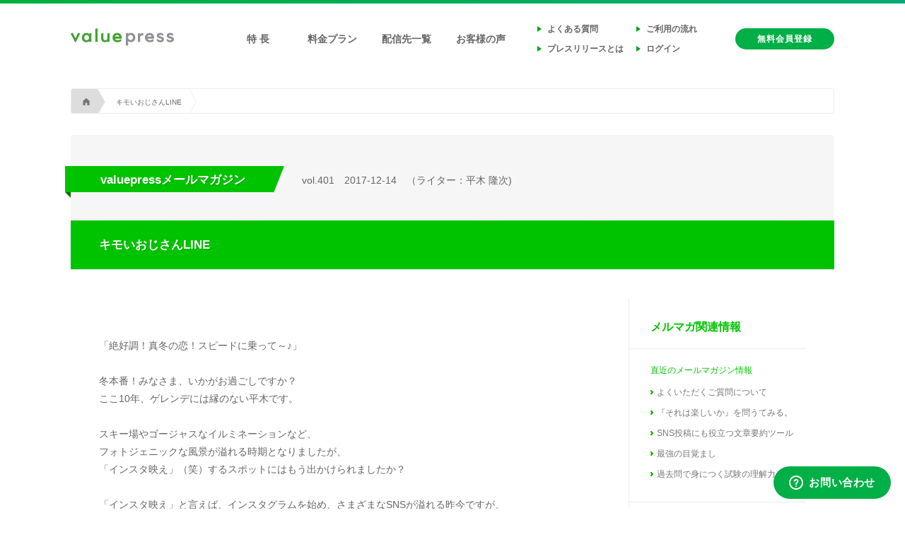

--- FILE ---
content_type: text/html; charset=utf-8
request_url: https://www.value-press.com/mail_magazines/313
body_size: 13869
content:
<!DOCTYPE html>
<html lang="ja" >
  <head>
    <meta charset="utf-8">
<meta http-equiv="X-UA-Compatible" content="IE=edge" />
<meta http-equiv="content-language" content="ja">

<title>キモいおじさんLINE - プレスリリース配信サービス | valuepress</title>
  <meta name="description" content="2017-12-14のメールマガジン。【valuepressメルマガ】広報PRに役立つコラム・セミナー情報を毎週木曜日にお届けしています。" />
  <meta name="keywords" content="キモい,おじさん,LINE,SNS,SPA!,年賀状" />
  <meta name="news_keywords" content="キモい,おじさん,LINE,SNS,SPA!,年賀状" />
<meta name="google-site-verification" content="rr3NnHx9F9ipKDnSD9r1en6_cSswWxzfJTcYlXY-dvc"/>
<meta name="robots" content="index, follow, NOODP"/>
<meta name="viewport" content="width=device-width" />

    <meta property="og:title" content="プレスリリース配信サービス | valuepress" />
    <meta name="twitter:title" content="プレスリリース配信サービス | valuepress" />

  <meta property="og:description" content="2017-12-14のメールマガジン。【valuepressメルマガ】広報PRに役立つコラム・セミナー情報を毎週木曜日にお届けしています。" />
  <meta name="twitter:description" content="2017-12-14のメールマガジン。【valuepressメルマガ】広報PRに役立つコラム・セミナー情報を毎週木曜日にお届けしています。" />

  <meta property="og:image" content="https://www.value-press.com/static/image/common/logo_large.png" />
  <meta name="twitter:image:src" content="https://www.value-press.com/static/image/common/logo_large.png" />
  <meta name="thumbnail" content="https://www.value-press.com/static/image/common/logo_large.png" />

<meta property="og:type" content="article" />
<meta property="og:url" content="https://www.value-press.com/mail_magazines/313" />
<meta property="og:site_name" content="valuepress" />
<meta property="og:locale" content="ja_JP" />
<meta property="fb:app_id" content="477561275959878" />

<meta name="twitter:card" content="summary_large_image" />
<meta name="twitter:site" content="@value_press" />
<meta name="twitter:creator" content="@value_press" />
<meta name="twitter:url" content="https://www.value-press.com/mail_magazines/313" />
<meta name="twitter:domain" content="www.value-press.com" />


<link href="mailto:info@value-press.com" rev="made" />
<link rel="canonical" href="https://www.value-press.com/mail_magazines/313" />
<link rel="alternate" type="application/rss+XML" title="valuepress Feed" href="https://www.value-press.com/rss/index.rdf" />

<link rel="apple-touch-icon" href="/static/image/webclip_icon.png" />
<link rel="shortcut icon" href="/static/image/favicon.ico" />
<link rel="manifest" href="/manifest.json">


<link rel="stylesheet" media="all" href="https://www.value-press.com/assets/visitors/application-c036901ef4ed85c80535b508a208f59a291e78634d97bd29019fb43869b65118.css" />

<link rel="alternate" type="application/rss+xml" href="https://www.value-press.com/rss/index" title="RSS2.0" />

<script>
//<![CDATA[
window.gon={};
//]]>
</script>

<script src="https://www.value-press.com/assets/application-196545d4c6014503f89742e6e51f870fe3f60bc304288ec0bc5c89fbb4b4c4ca.js" media="all"></script>

  <div id="recaptcha-v3">
    <recaptcha-v3></recaptcha-v3>
  </div>
  <script>window.recaptcha = "6LcBOq4UAAAAAHyzT8CTXpwzzKzSnqNagojJsKjX";</script>

<script>window.routing={"controller":"mail_magazines","action":"show"};</script>
<script>window.vapidPublicKey=new Uint8Array([4, 231, 255, 37, 249, 70, 67, 84, 200, 4, 15, 241, 235, 79, 123, 63, 210, 129, 35, 49, 249, 59, 89, 144, 23, 128, 181, 133, 137, 111, 117, 159, 44, 193, 160, 56, 17, 61, 120, 110, 189, 128, 132, 164, 41, 19, 240, 153, 158, 70, 74, 1, 180, 98, 181, 16, 92, 232, 150, 178, 31, 104, 61, 41, 9]);</script>
<script src="https://www.value-press.com/packs/js/runtime~application-fe2f70dcadccb8c99caf.js" defer="defer"></script>
<script src="https://www.value-press.com/packs/js/0-7103a2d32e16e28a8567.chunk.js" defer="defer"></script>
<script src="https://www.value-press.com/packs/js/1-a1dce6e6e16f44591295.chunk.js" defer="defer"></script>
<script src="https://www.value-press.com/packs/js/application-4d01cdc9bacf8529aacf.chunk.js" defer="defer"></script>
<link rel="stylesheet" media="screen" href="https://www.value-press.com/packs/css/application-7ebc9903.chunk.css" defer="defer" />

  <script id="ze-snippet" src="https://static.zdassets.com/ekr/snippet.js?key=2751d6e6-6e34-48d2-a17b-8469f2abe9f5"></script>

<script type="text/javascript">
  window.zESettings = {
    webWidget: {
      launcher: {
        label: { "*": "お問い合わせ" }
      },
      contactForm: {
        fields: [
          { id: 360019272352, prefill: { '*': "" } }
        ]
      }
    }
  };
  zE( function () {
    zE.identify({
      name: "",
      email: ""
    });
    zE.setHelpCenterSuggestions({
      labels: ['おすすめ記事']
    });
  });
</script>


<data class="current_login" value="false"></data>
<data class="current_id" value=""></data>
<data class="current_name" value=""></data>
<data class="current_email" value=""></data>



<!-- ユーザーマイページで使用 -->
<!-- ref: https://github.com/radicodeinc/value_press/issues/11173 -->
<script src="https://kit.fontawesome.com/4abd1a66a0.js" crossorigin="anonymous"></script>

<meta name="csrf-param" content="authenticity_token" />
<meta name="csrf-token" content="YcIyC7fd/l9PReW0Ve28EJXOxeA9Eij2do0luG7oFiUyYqJtuY//JB8V56ekw1uHMQWG34CKC0VSUFhVrUdEYA==" />

  </head>

    <!-- HACK: ユーザーマイページの背景色を新旧切り替えできるようv4_users classを指定する -->
    <body class="mail_magazines show  " id="default_body" spellcheck="false" data-controller=mail_magazines data-action=show>

    
    <div id="verify_recaptcha" class="verify_recaptcha_modal">
    <div class="verify_recaptcha_modal_wrap">
      <script src="https://www.google.com/recaptcha/api.js" async defer></script>
      <form>
        <div class="g-recaptcha" data-sitekey="6Lcy4FsUAAAAANGfA1wRNJ93UbZe0YRoJq579Xwk"></div>
        <button type="button" name="verify_recaptcha_btn" id="verify_recaptcha_modal_btn">Submit</button>
      </form>
    </div>
  </div>


  <script>
    dataLayer = [{
      'uid': "",
    }];
  </script>
  <noscript><iframe src="//www.googletagmanager.com/ns.html?id=GTM-MNRDRL"
                    height="0" width="0" style="display:none;visibility:hidden"></iframe></noscript>
  <script>(function(w,d,s,l,i){w[l]=w[l]||[];w[l].push({'gtm.start':
      new Date().getTime(),event:'gtm.js'});var f=d.getElementsByTagName(s)[0],
      j=d.createElement(s),dl=l!='dataLayer'?'&l='+l:'';j.async=true;j.src=
      '//www.googletagmanager.com/gtm.js?id='+i+dl;f.parentNode.insertBefore(j,f);
  })(window,document,'script','dataLayer','GTM-MNRDRL');</script>
  <script type="text/javascript">
  window._mfq = window._mfq || [];
  window._mfq.push(["setVariable", "user_id", ""]);
  </script>


    <div id="head-wrap">
  <header id="v2_header">
    <div id="v2_hdInner" class="v2_inner v2_flex">
      <div class="v2_backBtn v2_tb_show">
        <a href="../" class="v2_historyback"><img alt="前のページへ戻る" src="/static/image/pressrelease/icon_back.svg" width="10" height="16"></a>
      </div>

      <div id="v2_hdLogo">
        <a href="/"><img src="/static/image/common/column3_logo.svg" class="v2_img_responsive" alt="valuepress"></a>
      </div>
      <nav id="v2_gNavi" class="v2_tb_hide">
        <div id="v2_gNavi_main">
          <ul>
            <li><a href="/information_what">特 長</a></li>
            <li><a href="/pricelist">料金プラン</a></li>
            <li><a href="/medialist">配信先一覧</a></li>
            <li><a href="/100voice">お客様の声</a></li>
          </ul>
          <span id="v2_gNavi_line"></span>
        </div>
        <ul id="v2_gNavi_sub">
          <li><a href="https://value-press.zendesk.com/hc/ja" target="_blank">よくある質問</a></li>
          <li><a href="/information_flow" class="v2_opacity">ご利用の流れ</a></li>
          <li><a href="/information_first" class="v2_opacity">プレスリリースとは</a></li>
          <li><a href="/login" class="v2_opacity">ログイン</a></li>
        </ul>
        <p id="v2_gNavi_member">
            <a href="/join" class="v2_opacity">無料会員登録</a>
        </p>
        </nav>

      <div class="v2_searchBtn v2_tb_show">
        <span class="v2_search-open"><img src="/static/image/s/icon-search.png" alt="Icon search" width="20" height="20"></span>
      </div>

      </div>
    <div id="v2_searchArea">
      <form id="v2_search_form" name="release_search_form" action="/s/search" accept-charset="UTF-8" method="get">
        <input name="utf8" type="hidden" value="✓">
        <div class="v2_headerInner v2_flex v2_flex_align">
          <div class="v2_searchBtn">
            <span><img src="/static/image/s/icon-search.png" alt="Icon search" width="20" height="20"></span></div>
          <input type="text" id="v2_search_keyword" name="keyword">
          <div class="v2_navBtn close">
					<span class="v2_search-close">
						<div class="v2_top-bar"></div>
						<div class="v2_bottom-bar"></div>
					</span>
          </div>
        </div>
      </form>
    </div>
  </header>
</div>
<div class="clear"></div>










<div id="wrapper">
    <ul id="breadclumb">
        <li class="home" itemscope itemtype="http://data-vocabulary.org/Breadcrumb">
            <a href="/" itemprop="url">
              <span itemprop="title">
                A
              </span>
            </a>
        </li>
        <li itemscope itemtype="http://data-vocabulary.org/Breadcrumb">
          <span itemprop="title">
            キモいおじさんLINE
          </span>
        </li>
    </ul>

<div class="clear"></div>


    

      

<div id="contents">
  <section id="page_head">
    <h2>valuepressメールマガジン</h2>
    <p class="mt10">
      <span class="mr10">vol.401</span>
      <span class="mr10">2017-12-14</span>
      （ライター：平木 隆次)
    </p>
    <h1>キモいおじさんLINE</h1>
  </section>

  <article>
    <section id="page_contents">
      <section id="contents_main" class="right_line">
        <p class="box01 mb30 text_big a_hover_none">
          <br />
「絶好調！真冬の恋！スピードに乗って～♪」<br />
<br />
冬本番！みなさま、いかがお過ごしですか？<br />
ここ10年、ゲレンデには縁のない平木です。<br />
<br />
スキー場やゴージャスなイルミネーションなど、<br />
フォトジェニックな風景が溢れる時期となりましたが、<br />
「インスタ映え」（笑）するスポットにはもう出かけられましたか？<br />
<br />
「インスタ映え」と言えば、インスタグラムを始め、さまざまなSNSが溢れる昨今ですが、<br />
恐らくみなさまも複数のサービスを併用されているのではないでしょうか？<br />
<br />
そんな中でも、<br />
今やすっかりメールに代わるメッセージ送信手段として定着した感のあるLINEは、<br />
国内の利用者数は7,000万人（2017年7月時点）、<br />
1日に1回以上利用する（アクティブ率）割合は70％超と、<br />
他のSNSと比較しても浸透度が高いようです。<br />
<br />
※情報引用：2017年「公表データ」で見る主要SNSの利用者数と、年代別推移まとめ（アプリ部）　<br />
<a href="http://u.value-press.com/MLDENs/" target="_blank">http://u.value-press.com/MLDENs/</a><br />
<br />
注目なのは50代以上の利用者が2割以上存在していることですね！<br />
確かに20代30代世代と話をしていると、<br />
「親からきたLINE（メッセージ）」が話題になることも多々あり、<br />
以下のような記事もバイラルメディアなどでよく目にしますね笑<br />
<br />
<br />
【ほっこり】カーチャンとのLINEやりとりが面白すぎるｗ<br />
<a href="http://u.value-press.com/kzl1Rx/" target="_blank">http://u.value-press.com/kzl1Rx/</a><br />
<br />
<br />
なんだか、“自分はこんなおかしなメッセージ送ったりしない”感たっぷりですが、<br />
世のお母さまお父さま方が笑いのネタになっていることが<br />
”他人事”ではなかったことが判明しました。<br />
<br />
<br />
LINEで3行以上はNG！ 今すぐ「おじさんLINE」を防ぐ3つの方法<br />
<a href="http://u.value-press.com/edI6Tg/" target="_blank">http://u.value-press.com/edI6Tg/</a><br />
<br />
<br />
ひと回り下の知人から、<br />
<br />
「この（記事で紹介されている）メッセージ、若干、平木さんかと思いましたｗ」<br />
<br />
とコメントをいただきました。<br />
<br />
<br />
前述のお母さまお父さま方同様、笑いがとれればまだいいのですが、<br />
<br />
キモい！？<br />
またキモい！！<br />
<br />
前回の私のメルマガでお話させていただいた”銭少戦”然り、<br />
私はどんだけキモい人間なのでしょうか笑。<br />
<br />
ツールとしては使いこなせていても、<br />
暗黙の運用ルール（公式ではない！）を知らぬが故に「キモい」と呼ばれるおじさん。<br />
おじさんには世知辛い世の中です。<br />
<br />
この（記事で紹介されている）メッセージが残念な感じであることは、<br />
理解できなくはないのですが、やはり「キモい」で一掃されると凹みますね笑<br />
<br />
このメッセージは、<br />
わざと「キモい」と言われそうな演出をしている気がしなくもないですが笑、<br />
それにつけても、なんだか近頃は、<br />
さまざまな感情を「キモい」という言葉で置き換え過ぎな気がしているのは私だけでしょうか？<br />
<br />
ですが、LINEのメッセージに関しては、<br />
長いメッセージを送る必要性やら、顔文字を使いすぎて文章が読みにくいなど、<br />
尤もな点も指摘されていますので、<br />
LINEでメッセージを送る際はスーパーシンプルがLINEの流儀と捉え、<br />
過剰な演出は控えるように心がけたい所存です！<br />
<br />
ちなみに前述の記事のSPA！さんは”おじさんダメ出し（更生マニュアル）記事”が多くて、<br />
それらを拝読すると、おじさんが現代を生きる苦悩がひしひしと感じられます。。。<br />
<br />
まぁおじさん側の私から見ても、「これはダメだな」と思うような<br />
おじさんの生態が描かれた記事も多いところではありますが笑<br />
<br />
「自分は大丈夫」と思っている中年紳士のみなさま、<br />
私もその類ではありましたが、「ああ、これは言ってるかも」と思うものもありました故、<br />
一度、参考までにお目通しされるとよろしいかと思う次第でございます。<br />
<br />
<br />
さて、気が付けば今年も残すところあと2週間と少しですね。<br />
みなさま、年末年始の準備はお済みでしょうか？<br />
毎年、年末ギリギリで慌てて準備する方も多いのが年賀状。<br />
これから準備するという方もいらっしゃるのではないでしょうか？<br />
<br />
ということで今回はそんな方に向けて、年賀状に関連した商品、サービスをご紹介します。<br />
<br />
<br />
【メンバーのお勧めプレスリリース】<br />
<br />
PC向け毛筆フォント制作の昭和書体が、“書けそうで書けない本格的へたうま書体”「バサころ書<br />
体」（パッケージ版、ダウンロード版）を12月7日発売！<br />
<a href="http://u.value-press.com/yAZSgB/" target="_blank">http://u.value-press.com/yAZSgB/</a><br />
<br />
<br />
伝統の手すき和紙で年賀状。雪国新潟で丁寧に手で漉いた小国和紙を耳付き仕上げでモダンデザイン<br />
をのせた2018年年賀状が登場。<br />
<a href="http://u.value-press.com/v78MiW/" target="_blank">http://u.value-press.com/v78MiW/</a><br />
<br />
<br />
障がい者が描く魅力的なアートとおしゃれ年賀状作成サービスがコラボ！ ～年賀状作成サイト『グ<br />
ラムプリント』にて本日より提供開始～<br />
<a href="http://u.value-press.com/vKDUec/" target="_blank">http://u.value-press.com/vKDUec/</a><br />
<br />
<br />
残り2週間と少しですが、<br />
今年やり残したことがある方は急ピッチで年内にやり遂げましょう！<br />
<br />
それでは本日もよろしくお願い申し上げます。<br />

        </p>
      </section>

    <section id="contents_side_right" class="right">

<h2 class="sidetitle00">メルマガ関連情報</h2>

    <section class="sidebox01">
        <h2 class="sidetitle01">直近のメールマガジン情報</h2>
        <ul class="side_list">
          <li>
            <a href="/mail_magazines/332">よくいただくご質問について</a>
          </li>
        </ul>
        <ul class="side_list">
          <li>
            <a href="/mail_magazines/331">『それは楽しいか』を問うてみる。</a>
          </li>
        </ul>
        <ul class="side_list">
          <li>
            <a href="/mail_magazines/330">SNS投稿にも役立つ文章要約ツール</a>
          </li>
        </ul>
        <ul class="side_list">
          <li>
            <a href="/mail_magazines/329">最強の目覚まし</a>
          </li>
        </ul>
        <ul class="side_list">
          <li>
            <a href="/mail_magazines/328">過去問で身につく試験の理解力</a>
          </li>
        </ul>
    </section>

    <section class="sidebox01 line_none">
        <h2 class="sidetitle01">過去のメールマガジン情報</h2>
        <ul class="side_list">
          <li>
            <a href="/mail_magazines/past/202601">2026年01月のメールマガジン</a>
          </li>
        </ul>
        <ul class="side_list">
          <li>
            <a href="/mail_magazines/past/202512">2025年12月のメールマガジン</a>
          </li>
        </ul>
        <ul class="side_list">
          <li>
            <a href="/mail_magazines/past/202511">2025年11月のメールマガジン</a>
          </li>
        </ul>
        <ul class="side_list">
          <li>
            <a href="/mail_magazines/past/202510">2025年10月のメールマガジン</a>
          </li>
        </ul>
        <ul class="side_list">
          <li>
            <a href="/mail_magazines/past/202509">2025年09月のメールマガジン</a>
          </li>
        </ul>
        <ul class="side_list">
          <li>
            <a href="/mail_magazines/past/202508">2025年08月のメールマガジン</a>
          </li>
        </ul>
    </section>

</section>

<ul class="foot_btn mt20">
    <li class="ml150"><a class="btn_application back mr40" href="/mail_magazines">メールマガジンのトップに戻る</a></li>
    <li><a class="btn_signup" href="/join">無料会員登録はこちら</a></li>
</ul>


<script src="/static/js/jquery.biggerlink.js" type="text/javascript"></script>
<script type="text/javascript">
    $(function(){
        $('.bigger-link').biggerlink();
    });
</script>


    </section>
  </article>
</div>



    </div>
<div id="v2_ftWrap">
  
  <footer id="v2_footer">
    <div id="v2_ftMenu">
      <div class="v2_ftInner v2_inner">
        <div id="v2_ftLogo">
          <a href="/"><img src="/static/image/common/column3_logo.svg" class="v2_img_responsive" alt="valuepress"></a>
          <p id="v2_ftLogo_text">プレスリリースを配信したい方へ</p>
          </div>
        <ul id="v2_ftNavi">
          <li><a href="/information_what" class="v2_opacity">特 長</a></li>
          <li><a href="/pricelist" class="v2_opacity">料金プラン</a></li>
          <li><a href="/medialist" class="v2_opacity">配信先一覧</a></li>
          <li><a href="/100voice" class="v2_opacity">お客様の声</a></li>
          <li><a href="/information_flow" class="v2_opacity">ご利用の流れ</a></li>
          <li><a href="https://value-press.zendesk.com/hc/ja" target="_blank" class="v2_opacity">よくある質問</a></li>
          <li><a href="/login" class="v2_opacity">ログイン</a></li>
        </ul>
        <p id="v2_ftNavi_member">
            <a href="/join" class="v2_opacity">無料会員登録</a>
        </p>
        </div>
    </div>
    <div id="v2_ftColumn">
      <div class="v2_ftInner v2_inner">
        <dl class="v2_ftInfo">
          <dt>プレスリリースお役立ち</dt>
          <dd>
            <ul>
              <li><a href="/topics/pr_interview" class="v2_opacity">広報インタビュー</a></li>
              <li><a href="/topics/media_interview" class="v2_opacity">記者１００人の声 </a></li>
              <li><a href="/eventlist" class="v2_opacity">広報セミナー情報</a></li>
              <li><a href="/howtowrite" class="v2_opacity">プレスリリースの書き方</a></li>
              <li><a href="/samples" class="v2_opacity">プレスリリース雛形１００選</a></li>
              <li><a href="https://value-press.zendesk.com/hc/ja/articles/43958514328857" class="v2_opacity">プレスリリースのタイミング </a></li>
              <li><a href="/tool3minutes_releases/new" class="v2_opacity">プレスリリース３分作成ツール </a></li>
              <li><a href="/proofreader" class="v2_opacity">プレスリリース校正ツール </a></li>
            </ul>
          </dd>
        </dl>
        <dl class="v2_ftInfo">
          <dt>valuepress</dt>
          <dd>
            <ul>
              <li><a href="/join" class="v2_opacity">無料会員登録</a></li>
              <li><a href="/readers/join" class="v2_opacity">メディア登録</a></li>
              <li><a href="/partners/session/new" class="v2_opacity">パートナー企業様へ</a></li>
            </ul>
          </dd>
        </dl>
        <dl class="v2_ftInfo">
          <dt>関連サービス</dt>
          <dd>
            <ul>
              <li><a href="https://nokkete.com/" target="_blank" class="v2_opacity">プレパブ支援NOKKETE</a></li>
            </ul>
          </dd>
          <dt>運営会社</dt>
          <dd>
            <ul>
              <li><a href="/company" class="v2_opacity">会社概要</a></li>
            </ul>
          </dd>
        </dl>
        <dl class="v2_ftInfo">
          <dt>利用規約等</dt>
          <dd>
            <ul>
              <li><a href="/terms" class="v2_opacity">利用規約</a></li>
              <li><a href="/policy" class="v2_opacity">プライバシーポリシー</a></li>
              <li><a href="/asct" class="v2_opacity">特定商取引法に基づく表記</a></li>
            </ul>
          </dd>
        </dl>
        <p id="v2_copyright">
          このウェブサイトの文章、映像、写真などの著作物の全部、または一部を了承なく複製、使用することを禁じます。<small>COPYRIGHT 2003-2026 valuepress CO,LTD. ALL RIGHT RESERVED.</small><br>
            <small>This site is protected by reCAPTCHA and the Google <a href="https://policies.google.com/privacy">Privacy Policy</a> and <a href="https://policies.google.com/terms">Terms of Service</a> apply.</small>
        </p>
        </div>
      </div>
    </footer>
  </div>



  <section id="search_detail">
  <h2 class="subtitle01">プレスリリース詳細検索</h2>

  <form class="simple_form new_article" id="new_article" novalidate="novalidate" action="/search" accept-charset="UTF-8" method="get"><input name="utf8" type="hidden" value="&#x2713;" />

  <section class="search_list01" id="search_list01">
  <h2><span>キーワード</span></h2>

  <div class="detail_box01 mb10">
    <label>
      <input type="radio" value="and" checked="checked" name="article[choice]" id="article_choice_and" />
      すべてを含む
    </label>
    <label>
      <input type="radio" value="or" name="article[choice]" id="article_choice_or" />
      いずれかを含む
    </label>
  </div>

  <div class="detail_box01">
  <input size="60" type="text" name="article[q_or_tag]" id="article_q_or_tag" />
  </div>

  </section>

  <section class="search_list01" id="search_list02">
  <h2><span>配信日(期間)</span></h2>

  <div class="detail_box01 mb10">
    <label>
      <input id="send_date_all" type="radio" value="all" checked="checked" name="article[send_date_detail]" />
      期間指定をしない
    </label>
    <label>
      <input id="send_date_period" type="radio" value="period" name="article[send_date_detail]" />
      詳細に指定
    </label>
  </div>

  <div class="detail_box01">

  <select id="article_start_date_1i" name="article[start_date(1i)]" disabled="disabled">
<option value="2004">2004</option>
<option value="2005">2005</option>
<option value="2006">2006</option>
<option value="2007">2007</option>
<option value="2008">2008</option>
<option value="2009">2009</option>
<option value="2010">2010</option>
<option value="2011">2011</option>
<option value="2012">2012</option>
<option value="2013">2013</option>
<option value="2014">2014</option>
<option value="2015">2015</option>
<option value="2016">2016</option>
<option value="2017">2017</option>
<option value="2018">2018</option>
<option value="2019">2019</option>
<option value="2020">2020</option>
<option value="2021">2021</option>
<option value="2022">2022</option>
<option value="2023">2023</option>
<option value="2024">2024</option>
<option value="2025">2025</option>
<option value="2026" selected="selected">2026</option>
</select>
年&nbsp;<select id="article_start_date_2i" name="article[start_date(2i)]" disabled="disabled">
<option value="1" selected="selected">1</option>
<option value="2">2</option>
<option value="3">3</option>
<option value="4">4</option>
<option value="5">5</option>
<option value="6">6</option>
<option value="7">7</option>
<option value="8">8</option>
<option value="9">9</option>
<option value="10">10</option>
<option value="11">11</option>
<option value="12">12</option>
</select>
月&nbsp;<select id="article_start_date_3i" name="article[start_date(3i)]" disabled="disabled">
<option value="1">1</option>
<option value="2">2</option>
<option value="3">3</option>
<option value="4">4</option>
<option value="5">5</option>
<option value="6">6</option>
<option value="7">7</option>
<option value="8">8</option>
<option value="9">9</option>
<option value="10">10</option>
<option value="11">11</option>
<option value="12">12</option>
<option value="13">13</option>
<option value="14">14</option>
<option value="15">15</option>
<option value="16">16</option>
<option value="17">17</option>
<option value="18">18</option>
<option value="19">19</option>
<option value="20">20</option>
<option value="21" selected="selected">21</option>
<option value="22">22</option>
<option value="23">23</option>
<option value="24">24</option>
<option value="25">25</option>
<option value="26">26</option>
<option value="27">27</option>
<option value="28">28</option>
<option value="29">29</option>
<option value="30">30</option>
<option value="31">31</option>
</select>
日
  〜
  <select id="article_end_date_1i" name="article[end_date(1i)]" disabled="disabled">
<option value="2004">2004</option>
<option value="2005">2005</option>
<option value="2006">2006</option>
<option value="2007">2007</option>
<option value="2008">2008</option>
<option value="2009">2009</option>
<option value="2010">2010</option>
<option value="2011">2011</option>
<option value="2012">2012</option>
<option value="2013">2013</option>
<option value="2014">2014</option>
<option value="2015">2015</option>
<option value="2016">2016</option>
<option value="2017">2017</option>
<option value="2018">2018</option>
<option value="2019">2019</option>
<option value="2020">2020</option>
<option value="2021">2021</option>
<option value="2022">2022</option>
<option value="2023">2023</option>
<option value="2024">2024</option>
<option value="2025">2025</option>
<option value="2026" selected="selected">2026</option>
</select>
年&nbsp;<select id="article_end_date_2i" name="article[end_date(2i)]" disabled="disabled">
<option value="1" selected="selected">1</option>
<option value="2">2</option>
<option value="3">3</option>
<option value="4">4</option>
<option value="5">5</option>
<option value="6">6</option>
<option value="7">7</option>
<option value="8">8</option>
<option value="9">9</option>
<option value="10">10</option>
<option value="11">11</option>
<option value="12">12</option>
</select>
月&nbsp;<select id="article_end_date_3i" name="article[end_date(3i)]" disabled="disabled">
<option value="1">1</option>
<option value="2">2</option>
<option value="3">3</option>
<option value="4">4</option>
<option value="5">5</option>
<option value="6">6</option>
<option value="7">7</option>
<option value="8">8</option>
<option value="9">9</option>
<option value="10">10</option>
<option value="11">11</option>
<option value="12">12</option>
<option value="13">13</option>
<option value="14">14</option>
<option value="15">15</option>
<option value="16">16</option>
<option value="17">17</option>
<option value="18">18</option>
<option value="19">19</option>
<option value="20">20</option>
<option value="21" selected="selected">21</option>
<option value="22">22</option>
<option value="23">23</option>
<option value="24">24</option>
<option value="25">25</option>
<option value="26">26</option>
<option value="27">27</option>
<option value="28">28</option>
<option value="29">29</option>
<option value="30">30</option>
<option value="31">31</option>
</select>
日

  </div>

  </section>


  <section class="search_list01" id="search_list03">
  <h2><span>カテゴリ</span></h2>

  <div class="detail_box01 mb20">
  <a href="#" id="category-check" class="btn01 mr10">全てにチェック</a>
  <a href="#" id="category-delete" class="btn01">チェックを外す</a>
  </div>

  <div class="detail_box01">
  <ul class="detail_list01">
    <li>
      <label>
        <input id="category-1" type="checkbox" value="1" name="article[categories][]" />
        製品
      </label>
    </li>
    <li>
      <label>
        <input id="category-2" type="checkbox" value="2" name="article[categories][]" />
        サービス
      </label>
    </li>
    <li>
      <label>
        <input id="category-8" type="checkbox" value="8" name="article[categories][]" />
        キャンペーン
      </label>
    </li>
    <li>
      <label>
        <input id="category-6" type="checkbox" value="6" name="article[categories][]" />
        告知・募集
      </label>
    </li>
    <li>
      <label>
        <input id="category-5" type="checkbox" value="5" name="article[categories][]" />
        研究・調査報告
      </label>
    </li>
    <li>
      <label>
        <input id="category-9" type="checkbox" value="9" name="article[categories][]" />
        企業の動向
      </label>
    </li>
    <li>
      <label>
        <input id="category-3" type="checkbox" value="3" name="article[categories][]" />
        業績報告
      </label>
    </li>
    <li>
      <label>
        <input id="category-4" type="checkbox" value="4" name="article[categories][]" />
        技術開発成果報告
      </label>
    </li>
    <li>
      <label>
        <input id="category-11" type="checkbox" value="11" name="article[categories][]" />
        提携
      </label>
    </li>
    <li>
      <label>
        <input id="category-7" type="checkbox" value="7" name="article[categories][]" />
        人事
      </label>
    </li>
    <li>
      <label>
        <input id="category-10" type="checkbox" value="10" name="article[categories][]" />
        おくやみ
      </label>
    </li>
    <li>
      <label>
        <input id="category-99" type="checkbox" value="99" name="article[categories][]" />
        その他
      </label>
    </li>
  </ul>
  </div>

  </section>


  <section class="search_list01" id="search_list04">
  <h2><span>業界(ジャンル)</span></h2>

  <div class="detail_box01 mb20">
  <a href="#" id="genre-check" class="btn01 mr10">全てにチェック</a>
  <a href="#" id="genre-delete" class="btn01">チェックを外す</a>
  </div>

  <div class="detail_box01">
  <ul class="detail_list02">

    <li>
      <label>
        <input id="genre-1" type="checkbox" value="1" name="article[genres][]" />
        金融・保険
      </label>
    </li>
    <li>
      <label>
        <input id="genre-2" type="checkbox" value="2" name="article[genres][]" />
        ネットサービス
      </label>
    </li>
    <li>
      <label>
        <input id="genre-3" type="checkbox" value="3" name="article[genres][]" />
        農林水産
      </label>
    </li>
    <li>
      <label>
        <input id="genre-4" type="checkbox" value="4" name="article[genres][]" />
        エネルギー・素材・繊維
      </label>
    </li>
    <li>
      <label>
        <input id="genre-6" type="checkbox" value="6" name="article[genres][]" />
        ファッション・ビューティー
      </label>
    </li>
    <li>
      <label>
        <input id="genre-7" type="checkbox" value="7" name="article[genres][]" />
        鉄鋼・非鉄・金属
      </label>
    </li>
    <li>
      <label>
        <input id="genre-8" type="checkbox" value="8" name="article[genres][]" />
        食品関連
      </label>
    </li>
    <li>
      <label>
        <input id="genre-9" type="checkbox" value="9" name="article[genres][]" />
        コンピュータ・通信機器
      </label>
    </li>
    <li>
      <label>
        <input id="genre-10" type="checkbox" value="10" name="article[genres][]" />
        自動車・自動車部品
      </label>
    </li>
    <li>
      <label>
        <input id="genre-30" type="checkbox" value="30" name="article[genres][]" />
        機械
      </label>
    </li>
    <li>
      <label>
        <input id="genre-31" type="checkbox" value="31" name="article[genres][]" />
        精密機器
      </label>
    </li>
    <li>
      <label>
        <input id="genre-12" type="checkbox" value="12" name="article[genres][]" />
        その他製造業
      </label>
    </li>
    <li>
      <label>
        <input id="genre-13" type="checkbox" value="13" name="article[genres][]" />
        商社・流通業
      </label>
    </li>
    <li>
      <label>
        <input id="genre-14" type="checkbox" value="14" name="article[genres][]" />
        広告・デザイン
      </label>
    </li>
    <li>
      <label>
        <input id="genre-15" type="checkbox" value="15" name="article[genres][]" />
        新聞・出版・放送
      </label>
    </li>
    <li>
      <label>
        <input id="genre-16" type="checkbox" value="16" name="article[genres][]" />
        運輸・交通
      </label>
    </li>
    <li>
      <label>
        <input id="genre-17" type="checkbox" value="17" name="article[genres][]" />
        医療・健康
      </label>
    </li>
    <li>
      <label>
        <input id="genre-18" type="checkbox" value="18" name="article[genres][]" />
        外食・フードサービス
      </label>
    </li>
    <li>
      <label>
        <input id="genre-19" type="checkbox" value="19" name="article[genres][]" />
        国・自治体・公共機関
      </label>
    </li>
    <li>
      <label>
        <input id="genre-20" type="checkbox" value="20" name="article[genres][]" />
        教育
      </label>
    </li>
    <li>
      <label>
        <input id="genre-21" type="checkbox" value="21" name="article[genres][]" />
        旅行・観光・地域情報
      </label>
    </li>
    <li>
      <label>
        <input id="genre-22" type="checkbox" value="22" name="article[genres][]" />
        ビジネス・人事サービス
      </label>
    </li>
    <li>
      <label>
        <input id="genre-23" type="checkbox" value="23" name="article[genres][]" />
        携帯、モバイル関連
      </label>
    </li>
    <li>
      <label>
        <input id="genre-24" type="checkbox" value="24" name="article[genres][]" />
        エンタテインメント・音楽関連
      </label>
    </li>
    <li>
      <label>
        <input id="genre-32" type="checkbox" value="32" name="article[genres][]" />
        不動産
      </label>
    </li>
    <li>
      <label>
        <input id="genre-33" type="checkbox" value="33" name="article[genres][]" />
        建築
      </label>
    </li>
    <li>
      <label>
        <input id="genre-34" type="checkbox" value="34" name="article[genres][]" />
        その他非製造業
      </label>
    </li>
    <li>
      <label>
        <input id="genre-35" type="checkbox" value="35" name="article[genres][]" />
        その他サービス
      </label>
    </li>
  </ul>
  </div>

  </section>


  <section class="search_list01" id="search_list05">
  <h2><span>地域</span></h2>

  <div class="detail_box01 mb20">
  <a href="#" id="district-check" class="btn01 mr10">全てにチェック</a>
  <a href="#" id="district-delete" class="btn01">チェックを外す</a>
  </div>

  <div class="detail_box01">

  <ul class="detail_list04">
    <li>
      <label>
        <input id="district-1" type="checkbox" value="1" name="article[district][]" />
        東北地方
      </label>
    </li>
    <li>
      <label>
        <input id="district-2" type="checkbox" value="2" name="article[district][]" />
        関東地方
      </label>
    </li>
    <li>
      <label>
        <input id="district-3" type="checkbox" value="3" name="article[district][]" />
        中部地方
      </label>
    </li>
    <li>
      <label>
        <input id="district-4" type="checkbox" value="4" name="article[district][]" />
        近畿地方
      </label>
    </li>
    <li>
      <label>
        <input id="district-5" type="checkbox" value="5" name="article[district][]" />
        中国地方
      </label>
    </li>
    <li>
      <label>
        <input id="district-6" type="checkbox" value="6" name="article[district][]" />
        四国地方
      </label>
    </li>
    <li>
      <label>
        <input id="district-7" type="checkbox" value="7" name="article[district][]" />
        九州地方
      </label>
    </li>
  </ul>

  <ul class="detail_list03">


    <li>
      <label>
        <input id="area_check-2" type="checkbox" value="2" name="article[area][]" />
        北海道
      </label>
    </li>
    <li>
      <label>
        <input id="area_check-3" type="checkbox" value="3" name="article[area][]" />
        青森県
      </label>
    </li>
    <li>
      <label>
        <input id="area_check-4" type="checkbox" value="4" name="article[area][]" />
        岩手県
      </label>
    </li>
    <li>
      <label>
        <input id="area_check-5" type="checkbox" value="5" name="article[area][]" />
        宮城県
      </label>
    </li>
    <li>
      <label>
        <input id="area_check-6" type="checkbox" value="6" name="article[area][]" />
        秋田県
      </label>
    </li>
    <li>
      <label>
        <input id="area_check-7" type="checkbox" value="7" name="article[area][]" />
        山形県
      </label>
    </li>
    <li>
      <label>
        <input id="area_check-8" type="checkbox" value="8" name="article[area][]" />
        福島県
      </label>
    </li>
    <li>
      <label>
        <input id="area_check-9" type="checkbox" value="9" name="article[area][]" />
        茨城県
      </label>
    </li>
    <li>
      <label>
        <input id="area_check-10" type="checkbox" value="10" name="article[area][]" />
        栃木県
      </label>
    </li>
    <li>
      <label>
        <input id="area_check-11" type="checkbox" value="11" name="article[area][]" />
        群馬県
      </label>
    </li>
    <li>
      <label>
        <input id="area_check-12" type="checkbox" value="12" name="article[area][]" />
        埼玉県
      </label>
    </li>
    <li>
      <label>
        <input id="area_check-13" type="checkbox" value="13" name="article[area][]" />
        千葉県
      </label>
    </li>
    <li>
      <label>
        <input id="area_check-14" type="checkbox" value="14" name="article[area][]" />
        東京都
      </label>
    </li>
    <li>
      <label>
        <input id="area_check-15" type="checkbox" value="15" name="article[area][]" />
        神奈川県
      </label>
    </li>
    <li>
      <label>
        <input id="area_check-16" type="checkbox" value="16" name="article[area][]" />
        新潟県
      </label>
    </li>
    <li>
      <label>
        <input id="area_check-17" type="checkbox" value="17" name="article[area][]" />
        富山県
      </label>
    </li>
    <li>
      <label>
        <input id="area_check-18" type="checkbox" value="18" name="article[area][]" />
        石川県
      </label>
    </li>
    <li>
      <label>
        <input id="area_check-19" type="checkbox" value="19" name="article[area][]" />
        福井県
      </label>
    </li>
    <li>
      <label>
        <input id="area_check-20" type="checkbox" value="20" name="article[area][]" />
        山梨県
      </label>
    </li>
    <li>
      <label>
        <input id="area_check-21" type="checkbox" value="21" name="article[area][]" />
        長野県
      </label>
    </li>
    <li>
      <label>
        <input id="area_check-22" type="checkbox" value="22" name="article[area][]" />
        岐阜県
      </label>
    </li>
    <li>
      <label>
        <input id="area_check-23" type="checkbox" value="23" name="article[area][]" />
        静岡県
      </label>
    </li>
    <li>
      <label>
        <input id="area_check-24" type="checkbox" value="24" name="article[area][]" />
        愛知県
      </label>
    </li>
    <li>
      <label>
        <input id="area_check-25" type="checkbox" value="25" name="article[area][]" />
        三重県
      </label>
    </li>
    <li>
      <label>
        <input id="area_check-26" type="checkbox" value="26" name="article[area][]" />
        滋賀県
      </label>
    </li>
    <li>
      <label>
        <input id="area_check-27" type="checkbox" value="27" name="article[area][]" />
        京都府
      </label>
    </li>
    <li>
      <label>
        <input id="area_check-28" type="checkbox" value="28" name="article[area][]" />
        大阪府
      </label>
    </li>
    <li>
      <label>
        <input id="area_check-29" type="checkbox" value="29" name="article[area][]" />
        兵庫県
      </label>
    </li>
    <li>
      <label>
        <input id="area_check-30" type="checkbox" value="30" name="article[area][]" />
        奈良県
      </label>
    </li>
    <li>
      <label>
        <input id="area_check-31" type="checkbox" value="31" name="article[area][]" />
        和歌山県
      </label>
    </li>
    <li>
      <label>
        <input id="area_check-32" type="checkbox" value="32" name="article[area][]" />
        鳥取県
      </label>
    </li>
    <li>
      <label>
        <input id="area_check-33" type="checkbox" value="33" name="article[area][]" />
        島根県
      </label>
    </li>
    <li>
      <label>
        <input id="area_check-34" type="checkbox" value="34" name="article[area][]" />
        岡山県
      </label>
    </li>
    <li>
      <label>
        <input id="area_check-35" type="checkbox" value="35" name="article[area][]" />
        広島県
      </label>
    </li>
    <li>
      <label>
        <input id="area_check-36" type="checkbox" value="36" name="article[area][]" />
        山口県
      </label>
    </li>
    <li>
      <label>
        <input id="area_check-37" type="checkbox" value="37" name="article[area][]" />
        徳島県
      </label>
    </li>
    <li>
      <label>
        <input id="area_check-38" type="checkbox" value="38" name="article[area][]" />
        香川県
      </label>
    </li>
    <li>
      <label>
        <input id="area_check-39" type="checkbox" value="39" name="article[area][]" />
        愛媛県
      </label>
    </li>
    <li>
      <label>
        <input id="area_check-40" type="checkbox" value="40" name="article[area][]" />
        高知県
      </label>
    </li>
    <li>
      <label>
        <input id="area_check-41" type="checkbox" value="41" name="article[area][]" />
        福岡県
      </label>
    </li>
    <li>
      <label>
        <input id="area_check-42" type="checkbox" value="42" name="article[area][]" />
        佐賀県
      </label>
    </li>
    <li>
      <label>
        <input id="area_check-43" type="checkbox" value="43" name="article[area][]" />
        長崎県
      </label>
    </li>
    <li>
      <label>
        <input id="area_check-44" type="checkbox" value="44" name="article[area][]" />
        熊本県
      </label>
    </li>
    <li>
      <label>
        <input id="area_check-45" type="checkbox" value="45" name="article[area][]" />
        大分県
      </label>
    </li>
    <li>
      <label>
        <input id="area_check-46" type="checkbox" value="46" name="article[area][]" />
        宮崎県
      </label>
    </li>
    <li>
      <label>
        <input id="area_check-47" type="checkbox" value="47" name="article[area][]" />
        鹿児島県
      </label>
    </li>
    <li>
      <label>
        <input id="area_check-48" type="checkbox" value="48" name="article[area][]" />
        沖縄県
      </label>
    </li>
    <li>
      <label>
        <input id="area_check-49" type="checkbox" value="49" name="article[area][]" />
        その他
      </label>
    </li>
  </ul>
  </div>

  </section>
  <div class="search_detail_submit"><input type="submit" class="search_btn" value="詳細検索" /></div>
</form>
  </section>
<script type="text/javascript">
    $(document).ready(function () {
        $('#start_fancybox').click(function () {
            setTimeout(function () {
                $(".fancybox-inner").css({'overflow-x': 'hidden'});
            }, 500);
        });

        $(".fancybox1").fancybox({
            mouseWheel: false,
            prevEffect: 'fade',
            prevSpeed: 900,
            nextEffect: 'fade',
            nextSpeed: 900
        });
    });

    $(document).ready(function () {
        if ($("input:radio[name='article[send_date_detail]']:checked").val() == 'all') {
            $("#article_start_date_1i").attr("disabled", true);
            $("#article_start_date_2i").attr("disabled", true);
            $("#article_start_date_3i").attr("disabled", true);
            $("#article_end_date_1i").attr("disabled", true);
            $("#article_end_date_2i").attr("disabled", true);
            $("#article_end_date_3i").attr("disabled", true);
        } else {
            $("#article_start_date_1i").attr("disabled", false);
            $("#article_start_date_2i").attr("disabled", false);
            $("#article_start_date_3i").attr("disabled", false);
            $("#article_end_date_1i").attr("disabled", false);
            $("#article_end_date_2i").attr("disabled", false);
            $("#article_end_date_3i").attr("disabled", false);
        }

        $('#send_date_all').click(function () {
            $("#article_start_date_1i").attr("disabled", true);
            $("#article_start_date_2i").attr("disabled", true);
            $("#article_start_date_3i").attr("disabled", true);
            $("#article_end_date_1i").attr("disabled", true);
            $("#article_end_date_2i").attr("disabled", true);
            $("#article_end_date_3i").attr("disabled", true);
        });
        $('#send_date_period').click(function () {
            $("#article_start_date_1i").attr("disabled", false);
            $("#article_start_date_2i").attr("disabled", false);
            $("#article_start_date_3i").attr("disabled", false);
            $("#article_end_date_1i").attr("disabled", false);
            $("#article_end_date_2i").attr("disabled", false);
            $("#article_end_date_3i").attr("disabled", false);
        });
    });

    $(document).ready(function () {
        var vars = [], hash;
        var idxe = 0;
        var hashes = window.location.href.slice(window.location.href.indexOf('?') + 1).split('&');
        for (var i = 0; i < hashes.length; i++) {
            hash = hashes[i].split('=');
            vars.push(hash[0]);
            vars[hash[0]] = hash[1];
        }

        var device = navigator.userAgent;
        if (device.indexOf('iPhone') > 0 || device.indexOf('iPod') > 0 || device.indexOf('Android') > 0) {
            idxe = vars.indexOf('redirect');

            if (idxe >= 0) {
                alert("こちらのページはPC版のみとなっております。");
            }
            let uri = location.pathname;
            if (uri !== "" && uri !== "/" && !uri.match(/\/pressrelease\/\d+/) && !uri.match(/\/users/) &&  uri.indexOf('search') == -1 && !uri.match(/\/corporation\/\d+/) ) {
                uri = "/s/" + uri;
                $.ajax({
                    type: "GET",
                    url: uri,
                    data: "AjaxRedirect=false",
                    success: function (data, status, xhr) {
                        if (xhr.status == 200) {
                            $('#link_smart').show();
                        }
                    }
                });
            }
        }
    });

    $(function () {
        var d_color = '#999999';
        var f_color = '#000000';

        $('#fax,#to').css('color', d_color).focus(function () {
            if (this.value == this.defaultValue) {
                this.value = '';
                $(this).css('color', f_color);
            }
        })
            .blur(function () {
                if ($(this).val() == this.defaultValue | $(this).val() == '') {
                    $(this).val(this.defaultValue).css('color', d_color);
                }
                ;
            });

        if ($('#right_sidebar_ranking').length > 0) {
            var ranking_url = '/sidebar/articles/topic_ranking';
            $.ajax({
                type: "GET",
                url: ranking_url,
                cache: true,
                data: {
                    ver: '1'
                },
                success: function (results) {
                    $('#right_sidebar_ranking').append(results);

                    $('.ranking01:first').show();
                    $('.tab02 li:first').addClass('select');
                    $('.tab02 li').click(function () {
                        $('.tab02 li').removeClass('select');
                        $(this).addClass('select');
                        $('.ranking01').hide();
                        $($(this).find('a').attr('href')).fadeIn();
                        return false;
                    });
                },
                error: function (obj, err) {
                }
            });
        }
    });
</script>

<script>!function(d,s,id){var js,fjs=d.getElementsByTagName(s)[0],p=/^http:/.test(d.location)?'http':'https';if(!d.getElementById(id)){js=d.createElement(s);js.id=id;js.src=p+"://platform.twitter.com/widgets.js";fjs.parentNode.insertBefore(js,fjs);}}(document,"script","twitter-wjs");</script>



  <span class="pagetop bottom100">ページトップに戻る</span>

  <div class="s_top_change_bar_box">
    <a href="/s/mail_magazines/313" id="link_smart" style="display:none;" rel="nofollow">
      <div class="s_top_change_bar">スマートフォン版はこちら</div>
    </a>
  </div>

<script type="text/javascript">
    $(document).ready(function () {
        $('#start_fancybox').click(function () {
            setTimeout(function () {
                $(".fancybox-inner").css({'overflow-x': 'hidden'});
            }, 500);
        });

        $(".fancybox1").fancybox({
            mouseWheel: false,
            prevEffect: 'fade',
            prevSpeed: 900,
            nextEffect: 'fade',
            nextSpeed: 900
        });
    });

    $(document).ready(function () {
        if ($("input:radio[name='article[send_date_detail]']:checked").val() == 'all') {
            $("#article_start_date_1i").attr("disabled", true);
            $("#article_start_date_2i").attr("disabled", true);
            $("#article_start_date_3i").attr("disabled", true);
            $("#article_end_date_1i").attr("disabled", true);
            $("#article_end_date_2i").attr("disabled", true);
            $("#article_end_date_3i").attr("disabled", true);
        } else {
            $("#article_start_date_1i").attr("disabled", false);
            $("#article_start_date_2i").attr("disabled", false);
            $("#article_start_date_3i").attr("disabled", false);
            $("#article_end_date_1i").attr("disabled", false);
            $("#article_end_date_2i").attr("disabled", false);
            $("#article_end_date_3i").attr("disabled", false);
        }

        $('#send_date_all').click(function () {
            $("#article_start_date_1i").attr("disabled", true);
            $("#article_start_date_2i").attr("disabled", true);
            $("#article_start_date_3i").attr("disabled", true);
            $("#article_end_date_1i").attr("disabled", true);
            $("#article_end_date_2i").attr("disabled", true);
            $("#article_end_date_3i").attr("disabled", true);
        });
        $('#send_date_period').click(function () {
            $("#article_start_date_1i").attr("disabled", false);
            $("#article_start_date_2i").attr("disabled", false);
            $("#article_start_date_3i").attr("disabled", false);
            $("#article_end_date_1i").attr("disabled", false);
            $("#article_end_date_2i").attr("disabled", false);
            $("#article_end_date_3i").attr("disabled", false);
        });
    });

    $(document).ready(function () {
        var vars = [], hash;
        var idxe = 0;
        var hashes = window.location.href.slice(window.location.href.indexOf('?') + 1).split('&');
        for (var i = 0; i < hashes.length; i++) {
            hash = hashes[i].split('=');
            vars.push(hash[0]);
            vars[hash[0]] = hash[1];
        }

        var device = navigator.userAgent;
        if (device.indexOf('iPhone') > 0 || device.indexOf('iPod') > 0 || device.indexOf('Android') > 0) {
            idxe = vars.indexOf('redirect');

            if (idxe >= 0) {
                alert("こちらのページはPC版のみとなっております。");
            }
            let uri = location.pathname;
            if (uri !== "" && uri !== "/" && !uri.match(/\/pressrelease\/\d+/) && !uri.match(/\/users/) &&  uri.indexOf('search') == -1 && !uri.match(/\/corporation\/\d+/) ) {
                uri = "/s/" + uri;
                $.ajax({
                    type: "GET",
                    url: uri,
                    data: "AjaxRedirect=false",
                    success: function (data, status, xhr) {
                        if (xhr.status == 200) {
                            $('#link_smart').show();
                        }
                    }
                });
            }
        }
    });

    $(function () {
        var d_color = '#999999';
        var f_color = '#000000';

        $('#fax,#to').css('color', d_color).focus(function () {
            if (this.value == this.defaultValue) {
                this.value = '';
                $(this).css('color', f_color);
            }
        })
            .blur(function () {
                if ($(this).val() == this.defaultValue | $(this).val() == '') {
                    $(this).val(this.defaultValue).css('color', d_color);
                }
                ;
            });

        if ($('#right_sidebar_ranking').length > 0) {
            var ranking_url = '/sidebar/articles/topic_ranking';
            $.ajax({
                type: "GET",
                url: ranking_url,
                cache: true,
                data: {
                    ver: '1'
                },
                success: function (results) {
                    $('#right_sidebar_ranking').append(results);

                    $('.ranking01:first').show();
                    $('.tab02 li:first').addClass('select');
                    $('.tab02 li').click(function () {
                        $('.tab02 li').removeClass('select');
                        $(this).addClass('select');
                        $('.ranking01').hide();
                        $($(this).find('a').attr('href')).fadeIn();
                        return false;
                    });
                },
                error: function (obj, err) {
                }
            });
        }
    });
</script>

<script>!function(d,s,id){var js,fjs=d.getElementsByTagName(s)[0],p=/^http:/.test(d.location)?'http':'https';if(!d.getElementById(id)){js=d.createElement(s);js.id=id;js.src=p+"://platform.twitter.com/widgets.js";fjs.parentNode.insertBefore(js,fjs);}}(document,"script","twitter-wjs");</script>


  </body>
</html>


--- FILE ---
content_type: text/html; charset=utf-8
request_url: https://www.google.com/recaptcha/api2/anchor?ar=1&k=6Lcy4FsUAAAAANGfA1wRNJ93UbZe0YRoJq579Xwk&co=aHR0cHM6Ly93d3cudmFsdWUtcHJlc3MuY29tOjQ0Mw..&hl=en&v=PoyoqOPhxBO7pBk68S4YbpHZ&size=normal&anchor-ms=20000&execute-ms=30000&cb=a7pp5az3ugji
body_size: 49416
content:
<!DOCTYPE HTML><html dir="ltr" lang="en"><head><meta http-equiv="Content-Type" content="text/html; charset=UTF-8">
<meta http-equiv="X-UA-Compatible" content="IE=edge">
<title>reCAPTCHA</title>
<style type="text/css">
/* cyrillic-ext */
@font-face {
  font-family: 'Roboto';
  font-style: normal;
  font-weight: 400;
  font-stretch: 100%;
  src: url(//fonts.gstatic.com/s/roboto/v48/KFO7CnqEu92Fr1ME7kSn66aGLdTylUAMa3GUBHMdazTgWw.woff2) format('woff2');
  unicode-range: U+0460-052F, U+1C80-1C8A, U+20B4, U+2DE0-2DFF, U+A640-A69F, U+FE2E-FE2F;
}
/* cyrillic */
@font-face {
  font-family: 'Roboto';
  font-style: normal;
  font-weight: 400;
  font-stretch: 100%;
  src: url(//fonts.gstatic.com/s/roboto/v48/KFO7CnqEu92Fr1ME7kSn66aGLdTylUAMa3iUBHMdazTgWw.woff2) format('woff2');
  unicode-range: U+0301, U+0400-045F, U+0490-0491, U+04B0-04B1, U+2116;
}
/* greek-ext */
@font-face {
  font-family: 'Roboto';
  font-style: normal;
  font-weight: 400;
  font-stretch: 100%;
  src: url(//fonts.gstatic.com/s/roboto/v48/KFO7CnqEu92Fr1ME7kSn66aGLdTylUAMa3CUBHMdazTgWw.woff2) format('woff2');
  unicode-range: U+1F00-1FFF;
}
/* greek */
@font-face {
  font-family: 'Roboto';
  font-style: normal;
  font-weight: 400;
  font-stretch: 100%;
  src: url(//fonts.gstatic.com/s/roboto/v48/KFO7CnqEu92Fr1ME7kSn66aGLdTylUAMa3-UBHMdazTgWw.woff2) format('woff2');
  unicode-range: U+0370-0377, U+037A-037F, U+0384-038A, U+038C, U+038E-03A1, U+03A3-03FF;
}
/* math */
@font-face {
  font-family: 'Roboto';
  font-style: normal;
  font-weight: 400;
  font-stretch: 100%;
  src: url(//fonts.gstatic.com/s/roboto/v48/KFO7CnqEu92Fr1ME7kSn66aGLdTylUAMawCUBHMdazTgWw.woff2) format('woff2');
  unicode-range: U+0302-0303, U+0305, U+0307-0308, U+0310, U+0312, U+0315, U+031A, U+0326-0327, U+032C, U+032F-0330, U+0332-0333, U+0338, U+033A, U+0346, U+034D, U+0391-03A1, U+03A3-03A9, U+03B1-03C9, U+03D1, U+03D5-03D6, U+03F0-03F1, U+03F4-03F5, U+2016-2017, U+2034-2038, U+203C, U+2040, U+2043, U+2047, U+2050, U+2057, U+205F, U+2070-2071, U+2074-208E, U+2090-209C, U+20D0-20DC, U+20E1, U+20E5-20EF, U+2100-2112, U+2114-2115, U+2117-2121, U+2123-214F, U+2190, U+2192, U+2194-21AE, U+21B0-21E5, U+21F1-21F2, U+21F4-2211, U+2213-2214, U+2216-22FF, U+2308-230B, U+2310, U+2319, U+231C-2321, U+2336-237A, U+237C, U+2395, U+239B-23B7, U+23D0, U+23DC-23E1, U+2474-2475, U+25AF, U+25B3, U+25B7, U+25BD, U+25C1, U+25CA, U+25CC, U+25FB, U+266D-266F, U+27C0-27FF, U+2900-2AFF, U+2B0E-2B11, U+2B30-2B4C, U+2BFE, U+3030, U+FF5B, U+FF5D, U+1D400-1D7FF, U+1EE00-1EEFF;
}
/* symbols */
@font-face {
  font-family: 'Roboto';
  font-style: normal;
  font-weight: 400;
  font-stretch: 100%;
  src: url(//fonts.gstatic.com/s/roboto/v48/KFO7CnqEu92Fr1ME7kSn66aGLdTylUAMaxKUBHMdazTgWw.woff2) format('woff2');
  unicode-range: U+0001-000C, U+000E-001F, U+007F-009F, U+20DD-20E0, U+20E2-20E4, U+2150-218F, U+2190, U+2192, U+2194-2199, U+21AF, U+21E6-21F0, U+21F3, U+2218-2219, U+2299, U+22C4-22C6, U+2300-243F, U+2440-244A, U+2460-24FF, U+25A0-27BF, U+2800-28FF, U+2921-2922, U+2981, U+29BF, U+29EB, U+2B00-2BFF, U+4DC0-4DFF, U+FFF9-FFFB, U+10140-1018E, U+10190-1019C, U+101A0, U+101D0-101FD, U+102E0-102FB, U+10E60-10E7E, U+1D2C0-1D2D3, U+1D2E0-1D37F, U+1F000-1F0FF, U+1F100-1F1AD, U+1F1E6-1F1FF, U+1F30D-1F30F, U+1F315, U+1F31C, U+1F31E, U+1F320-1F32C, U+1F336, U+1F378, U+1F37D, U+1F382, U+1F393-1F39F, U+1F3A7-1F3A8, U+1F3AC-1F3AF, U+1F3C2, U+1F3C4-1F3C6, U+1F3CA-1F3CE, U+1F3D4-1F3E0, U+1F3ED, U+1F3F1-1F3F3, U+1F3F5-1F3F7, U+1F408, U+1F415, U+1F41F, U+1F426, U+1F43F, U+1F441-1F442, U+1F444, U+1F446-1F449, U+1F44C-1F44E, U+1F453, U+1F46A, U+1F47D, U+1F4A3, U+1F4B0, U+1F4B3, U+1F4B9, U+1F4BB, U+1F4BF, U+1F4C8-1F4CB, U+1F4D6, U+1F4DA, U+1F4DF, U+1F4E3-1F4E6, U+1F4EA-1F4ED, U+1F4F7, U+1F4F9-1F4FB, U+1F4FD-1F4FE, U+1F503, U+1F507-1F50B, U+1F50D, U+1F512-1F513, U+1F53E-1F54A, U+1F54F-1F5FA, U+1F610, U+1F650-1F67F, U+1F687, U+1F68D, U+1F691, U+1F694, U+1F698, U+1F6AD, U+1F6B2, U+1F6B9-1F6BA, U+1F6BC, U+1F6C6-1F6CF, U+1F6D3-1F6D7, U+1F6E0-1F6EA, U+1F6F0-1F6F3, U+1F6F7-1F6FC, U+1F700-1F7FF, U+1F800-1F80B, U+1F810-1F847, U+1F850-1F859, U+1F860-1F887, U+1F890-1F8AD, U+1F8B0-1F8BB, U+1F8C0-1F8C1, U+1F900-1F90B, U+1F93B, U+1F946, U+1F984, U+1F996, U+1F9E9, U+1FA00-1FA6F, U+1FA70-1FA7C, U+1FA80-1FA89, U+1FA8F-1FAC6, U+1FACE-1FADC, U+1FADF-1FAE9, U+1FAF0-1FAF8, U+1FB00-1FBFF;
}
/* vietnamese */
@font-face {
  font-family: 'Roboto';
  font-style: normal;
  font-weight: 400;
  font-stretch: 100%;
  src: url(//fonts.gstatic.com/s/roboto/v48/KFO7CnqEu92Fr1ME7kSn66aGLdTylUAMa3OUBHMdazTgWw.woff2) format('woff2');
  unicode-range: U+0102-0103, U+0110-0111, U+0128-0129, U+0168-0169, U+01A0-01A1, U+01AF-01B0, U+0300-0301, U+0303-0304, U+0308-0309, U+0323, U+0329, U+1EA0-1EF9, U+20AB;
}
/* latin-ext */
@font-face {
  font-family: 'Roboto';
  font-style: normal;
  font-weight: 400;
  font-stretch: 100%;
  src: url(//fonts.gstatic.com/s/roboto/v48/KFO7CnqEu92Fr1ME7kSn66aGLdTylUAMa3KUBHMdazTgWw.woff2) format('woff2');
  unicode-range: U+0100-02BA, U+02BD-02C5, U+02C7-02CC, U+02CE-02D7, U+02DD-02FF, U+0304, U+0308, U+0329, U+1D00-1DBF, U+1E00-1E9F, U+1EF2-1EFF, U+2020, U+20A0-20AB, U+20AD-20C0, U+2113, U+2C60-2C7F, U+A720-A7FF;
}
/* latin */
@font-face {
  font-family: 'Roboto';
  font-style: normal;
  font-weight: 400;
  font-stretch: 100%;
  src: url(//fonts.gstatic.com/s/roboto/v48/KFO7CnqEu92Fr1ME7kSn66aGLdTylUAMa3yUBHMdazQ.woff2) format('woff2');
  unicode-range: U+0000-00FF, U+0131, U+0152-0153, U+02BB-02BC, U+02C6, U+02DA, U+02DC, U+0304, U+0308, U+0329, U+2000-206F, U+20AC, U+2122, U+2191, U+2193, U+2212, U+2215, U+FEFF, U+FFFD;
}
/* cyrillic-ext */
@font-face {
  font-family: 'Roboto';
  font-style: normal;
  font-weight: 500;
  font-stretch: 100%;
  src: url(//fonts.gstatic.com/s/roboto/v48/KFO7CnqEu92Fr1ME7kSn66aGLdTylUAMa3GUBHMdazTgWw.woff2) format('woff2');
  unicode-range: U+0460-052F, U+1C80-1C8A, U+20B4, U+2DE0-2DFF, U+A640-A69F, U+FE2E-FE2F;
}
/* cyrillic */
@font-face {
  font-family: 'Roboto';
  font-style: normal;
  font-weight: 500;
  font-stretch: 100%;
  src: url(//fonts.gstatic.com/s/roboto/v48/KFO7CnqEu92Fr1ME7kSn66aGLdTylUAMa3iUBHMdazTgWw.woff2) format('woff2');
  unicode-range: U+0301, U+0400-045F, U+0490-0491, U+04B0-04B1, U+2116;
}
/* greek-ext */
@font-face {
  font-family: 'Roboto';
  font-style: normal;
  font-weight: 500;
  font-stretch: 100%;
  src: url(//fonts.gstatic.com/s/roboto/v48/KFO7CnqEu92Fr1ME7kSn66aGLdTylUAMa3CUBHMdazTgWw.woff2) format('woff2');
  unicode-range: U+1F00-1FFF;
}
/* greek */
@font-face {
  font-family: 'Roboto';
  font-style: normal;
  font-weight: 500;
  font-stretch: 100%;
  src: url(//fonts.gstatic.com/s/roboto/v48/KFO7CnqEu92Fr1ME7kSn66aGLdTylUAMa3-UBHMdazTgWw.woff2) format('woff2');
  unicode-range: U+0370-0377, U+037A-037F, U+0384-038A, U+038C, U+038E-03A1, U+03A3-03FF;
}
/* math */
@font-face {
  font-family: 'Roboto';
  font-style: normal;
  font-weight: 500;
  font-stretch: 100%;
  src: url(//fonts.gstatic.com/s/roboto/v48/KFO7CnqEu92Fr1ME7kSn66aGLdTylUAMawCUBHMdazTgWw.woff2) format('woff2');
  unicode-range: U+0302-0303, U+0305, U+0307-0308, U+0310, U+0312, U+0315, U+031A, U+0326-0327, U+032C, U+032F-0330, U+0332-0333, U+0338, U+033A, U+0346, U+034D, U+0391-03A1, U+03A3-03A9, U+03B1-03C9, U+03D1, U+03D5-03D6, U+03F0-03F1, U+03F4-03F5, U+2016-2017, U+2034-2038, U+203C, U+2040, U+2043, U+2047, U+2050, U+2057, U+205F, U+2070-2071, U+2074-208E, U+2090-209C, U+20D0-20DC, U+20E1, U+20E5-20EF, U+2100-2112, U+2114-2115, U+2117-2121, U+2123-214F, U+2190, U+2192, U+2194-21AE, U+21B0-21E5, U+21F1-21F2, U+21F4-2211, U+2213-2214, U+2216-22FF, U+2308-230B, U+2310, U+2319, U+231C-2321, U+2336-237A, U+237C, U+2395, U+239B-23B7, U+23D0, U+23DC-23E1, U+2474-2475, U+25AF, U+25B3, U+25B7, U+25BD, U+25C1, U+25CA, U+25CC, U+25FB, U+266D-266F, U+27C0-27FF, U+2900-2AFF, U+2B0E-2B11, U+2B30-2B4C, U+2BFE, U+3030, U+FF5B, U+FF5D, U+1D400-1D7FF, U+1EE00-1EEFF;
}
/* symbols */
@font-face {
  font-family: 'Roboto';
  font-style: normal;
  font-weight: 500;
  font-stretch: 100%;
  src: url(//fonts.gstatic.com/s/roboto/v48/KFO7CnqEu92Fr1ME7kSn66aGLdTylUAMaxKUBHMdazTgWw.woff2) format('woff2');
  unicode-range: U+0001-000C, U+000E-001F, U+007F-009F, U+20DD-20E0, U+20E2-20E4, U+2150-218F, U+2190, U+2192, U+2194-2199, U+21AF, U+21E6-21F0, U+21F3, U+2218-2219, U+2299, U+22C4-22C6, U+2300-243F, U+2440-244A, U+2460-24FF, U+25A0-27BF, U+2800-28FF, U+2921-2922, U+2981, U+29BF, U+29EB, U+2B00-2BFF, U+4DC0-4DFF, U+FFF9-FFFB, U+10140-1018E, U+10190-1019C, U+101A0, U+101D0-101FD, U+102E0-102FB, U+10E60-10E7E, U+1D2C0-1D2D3, U+1D2E0-1D37F, U+1F000-1F0FF, U+1F100-1F1AD, U+1F1E6-1F1FF, U+1F30D-1F30F, U+1F315, U+1F31C, U+1F31E, U+1F320-1F32C, U+1F336, U+1F378, U+1F37D, U+1F382, U+1F393-1F39F, U+1F3A7-1F3A8, U+1F3AC-1F3AF, U+1F3C2, U+1F3C4-1F3C6, U+1F3CA-1F3CE, U+1F3D4-1F3E0, U+1F3ED, U+1F3F1-1F3F3, U+1F3F5-1F3F7, U+1F408, U+1F415, U+1F41F, U+1F426, U+1F43F, U+1F441-1F442, U+1F444, U+1F446-1F449, U+1F44C-1F44E, U+1F453, U+1F46A, U+1F47D, U+1F4A3, U+1F4B0, U+1F4B3, U+1F4B9, U+1F4BB, U+1F4BF, U+1F4C8-1F4CB, U+1F4D6, U+1F4DA, U+1F4DF, U+1F4E3-1F4E6, U+1F4EA-1F4ED, U+1F4F7, U+1F4F9-1F4FB, U+1F4FD-1F4FE, U+1F503, U+1F507-1F50B, U+1F50D, U+1F512-1F513, U+1F53E-1F54A, U+1F54F-1F5FA, U+1F610, U+1F650-1F67F, U+1F687, U+1F68D, U+1F691, U+1F694, U+1F698, U+1F6AD, U+1F6B2, U+1F6B9-1F6BA, U+1F6BC, U+1F6C6-1F6CF, U+1F6D3-1F6D7, U+1F6E0-1F6EA, U+1F6F0-1F6F3, U+1F6F7-1F6FC, U+1F700-1F7FF, U+1F800-1F80B, U+1F810-1F847, U+1F850-1F859, U+1F860-1F887, U+1F890-1F8AD, U+1F8B0-1F8BB, U+1F8C0-1F8C1, U+1F900-1F90B, U+1F93B, U+1F946, U+1F984, U+1F996, U+1F9E9, U+1FA00-1FA6F, U+1FA70-1FA7C, U+1FA80-1FA89, U+1FA8F-1FAC6, U+1FACE-1FADC, U+1FADF-1FAE9, U+1FAF0-1FAF8, U+1FB00-1FBFF;
}
/* vietnamese */
@font-face {
  font-family: 'Roboto';
  font-style: normal;
  font-weight: 500;
  font-stretch: 100%;
  src: url(//fonts.gstatic.com/s/roboto/v48/KFO7CnqEu92Fr1ME7kSn66aGLdTylUAMa3OUBHMdazTgWw.woff2) format('woff2');
  unicode-range: U+0102-0103, U+0110-0111, U+0128-0129, U+0168-0169, U+01A0-01A1, U+01AF-01B0, U+0300-0301, U+0303-0304, U+0308-0309, U+0323, U+0329, U+1EA0-1EF9, U+20AB;
}
/* latin-ext */
@font-face {
  font-family: 'Roboto';
  font-style: normal;
  font-weight: 500;
  font-stretch: 100%;
  src: url(//fonts.gstatic.com/s/roboto/v48/KFO7CnqEu92Fr1ME7kSn66aGLdTylUAMa3KUBHMdazTgWw.woff2) format('woff2');
  unicode-range: U+0100-02BA, U+02BD-02C5, U+02C7-02CC, U+02CE-02D7, U+02DD-02FF, U+0304, U+0308, U+0329, U+1D00-1DBF, U+1E00-1E9F, U+1EF2-1EFF, U+2020, U+20A0-20AB, U+20AD-20C0, U+2113, U+2C60-2C7F, U+A720-A7FF;
}
/* latin */
@font-face {
  font-family: 'Roboto';
  font-style: normal;
  font-weight: 500;
  font-stretch: 100%;
  src: url(//fonts.gstatic.com/s/roboto/v48/KFO7CnqEu92Fr1ME7kSn66aGLdTylUAMa3yUBHMdazQ.woff2) format('woff2');
  unicode-range: U+0000-00FF, U+0131, U+0152-0153, U+02BB-02BC, U+02C6, U+02DA, U+02DC, U+0304, U+0308, U+0329, U+2000-206F, U+20AC, U+2122, U+2191, U+2193, U+2212, U+2215, U+FEFF, U+FFFD;
}
/* cyrillic-ext */
@font-face {
  font-family: 'Roboto';
  font-style: normal;
  font-weight: 900;
  font-stretch: 100%;
  src: url(//fonts.gstatic.com/s/roboto/v48/KFO7CnqEu92Fr1ME7kSn66aGLdTylUAMa3GUBHMdazTgWw.woff2) format('woff2');
  unicode-range: U+0460-052F, U+1C80-1C8A, U+20B4, U+2DE0-2DFF, U+A640-A69F, U+FE2E-FE2F;
}
/* cyrillic */
@font-face {
  font-family: 'Roboto';
  font-style: normal;
  font-weight: 900;
  font-stretch: 100%;
  src: url(//fonts.gstatic.com/s/roboto/v48/KFO7CnqEu92Fr1ME7kSn66aGLdTylUAMa3iUBHMdazTgWw.woff2) format('woff2');
  unicode-range: U+0301, U+0400-045F, U+0490-0491, U+04B0-04B1, U+2116;
}
/* greek-ext */
@font-face {
  font-family: 'Roboto';
  font-style: normal;
  font-weight: 900;
  font-stretch: 100%;
  src: url(//fonts.gstatic.com/s/roboto/v48/KFO7CnqEu92Fr1ME7kSn66aGLdTylUAMa3CUBHMdazTgWw.woff2) format('woff2');
  unicode-range: U+1F00-1FFF;
}
/* greek */
@font-face {
  font-family: 'Roboto';
  font-style: normal;
  font-weight: 900;
  font-stretch: 100%;
  src: url(//fonts.gstatic.com/s/roboto/v48/KFO7CnqEu92Fr1ME7kSn66aGLdTylUAMa3-UBHMdazTgWw.woff2) format('woff2');
  unicode-range: U+0370-0377, U+037A-037F, U+0384-038A, U+038C, U+038E-03A1, U+03A3-03FF;
}
/* math */
@font-face {
  font-family: 'Roboto';
  font-style: normal;
  font-weight: 900;
  font-stretch: 100%;
  src: url(//fonts.gstatic.com/s/roboto/v48/KFO7CnqEu92Fr1ME7kSn66aGLdTylUAMawCUBHMdazTgWw.woff2) format('woff2');
  unicode-range: U+0302-0303, U+0305, U+0307-0308, U+0310, U+0312, U+0315, U+031A, U+0326-0327, U+032C, U+032F-0330, U+0332-0333, U+0338, U+033A, U+0346, U+034D, U+0391-03A1, U+03A3-03A9, U+03B1-03C9, U+03D1, U+03D5-03D6, U+03F0-03F1, U+03F4-03F5, U+2016-2017, U+2034-2038, U+203C, U+2040, U+2043, U+2047, U+2050, U+2057, U+205F, U+2070-2071, U+2074-208E, U+2090-209C, U+20D0-20DC, U+20E1, U+20E5-20EF, U+2100-2112, U+2114-2115, U+2117-2121, U+2123-214F, U+2190, U+2192, U+2194-21AE, U+21B0-21E5, U+21F1-21F2, U+21F4-2211, U+2213-2214, U+2216-22FF, U+2308-230B, U+2310, U+2319, U+231C-2321, U+2336-237A, U+237C, U+2395, U+239B-23B7, U+23D0, U+23DC-23E1, U+2474-2475, U+25AF, U+25B3, U+25B7, U+25BD, U+25C1, U+25CA, U+25CC, U+25FB, U+266D-266F, U+27C0-27FF, U+2900-2AFF, U+2B0E-2B11, U+2B30-2B4C, U+2BFE, U+3030, U+FF5B, U+FF5D, U+1D400-1D7FF, U+1EE00-1EEFF;
}
/* symbols */
@font-face {
  font-family: 'Roboto';
  font-style: normal;
  font-weight: 900;
  font-stretch: 100%;
  src: url(//fonts.gstatic.com/s/roboto/v48/KFO7CnqEu92Fr1ME7kSn66aGLdTylUAMaxKUBHMdazTgWw.woff2) format('woff2');
  unicode-range: U+0001-000C, U+000E-001F, U+007F-009F, U+20DD-20E0, U+20E2-20E4, U+2150-218F, U+2190, U+2192, U+2194-2199, U+21AF, U+21E6-21F0, U+21F3, U+2218-2219, U+2299, U+22C4-22C6, U+2300-243F, U+2440-244A, U+2460-24FF, U+25A0-27BF, U+2800-28FF, U+2921-2922, U+2981, U+29BF, U+29EB, U+2B00-2BFF, U+4DC0-4DFF, U+FFF9-FFFB, U+10140-1018E, U+10190-1019C, U+101A0, U+101D0-101FD, U+102E0-102FB, U+10E60-10E7E, U+1D2C0-1D2D3, U+1D2E0-1D37F, U+1F000-1F0FF, U+1F100-1F1AD, U+1F1E6-1F1FF, U+1F30D-1F30F, U+1F315, U+1F31C, U+1F31E, U+1F320-1F32C, U+1F336, U+1F378, U+1F37D, U+1F382, U+1F393-1F39F, U+1F3A7-1F3A8, U+1F3AC-1F3AF, U+1F3C2, U+1F3C4-1F3C6, U+1F3CA-1F3CE, U+1F3D4-1F3E0, U+1F3ED, U+1F3F1-1F3F3, U+1F3F5-1F3F7, U+1F408, U+1F415, U+1F41F, U+1F426, U+1F43F, U+1F441-1F442, U+1F444, U+1F446-1F449, U+1F44C-1F44E, U+1F453, U+1F46A, U+1F47D, U+1F4A3, U+1F4B0, U+1F4B3, U+1F4B9, U+1F4BB, U+1F4BF, U+1F4C8-1F4CB, U+1F4D6, U+1F4DA, U+1F4DF, U+1F4E3-1F4E6, U+1F4EA-1F4ED, U+1F4F7, U+1F4F9-1F4FB, U+1F4FD-1F4FE, U+1F503, U+1F507-1F50B, U+1F50D, U+1F512-1F513, U+1F53E-1F54A, U+1F54F-1F5FA, U+1F610, U+1F650-1F67F, U+1F687, U+1F68D, U+1F691, U+1F694, U+1F698, U+1F6AD, U+1F6B2, U+1F6B9-1F6BA, U+1F6BC, U+1F6C6-1F6CF, U+1F6D3-1F6D7, U+1F6E0-1F6EA, U+1F6F0-1F6F3, U+1F6F7-1F6FC, U+1F700-1F7FF, U+1F800-1F80B, U+1F810-1F847, U+1F850-1F859, U+1F860-1F887, U+1F890-1F8AD, U+1F8B0-1F8BB, U+1F8C0-1F8C1, U+1F900-1F90B, U+1F93B, U+1F946, U+1F984, U+1F996, U+1F9E9, U+1FA00-1FA6F, U+1FA70-1FA7C, U+1FA80-1FA89, U+1FA8F-1FAC6, U+1FACE-1FADC, U+1FADF-1FAE9, U+1FAF0-1FAF8, U+1FB00-1FBFF;
}
/* vietnamese */
@font-face {
  font-family: 'Roboto';
  font-style: normal;
  font-weight: 900;
  font-stretch: 100%;
  src: url(//fonts.gstatic.com/s/roboto/v48/KFO7CnqEu92Fr1ME7kSn66aGLdTylUAMa3OUBHMdazTgWw.woff2) format('woff2');
  unicode-range: U+0102-0103, U+0110-0111, U+0128-0129, U+0168-0169, U+01A0-01A1, U+01AF-01B0, U+0300-0301, U+0303-0304, U+0308-0309, U+0323, U+0329, U+1EA0-1EF9, U+20AB;
}
/* latin-ext */
@font-face {
  font-family: 'Roboto';
  font-style: normal;
  font-weight: 900;
  font-stretch: 100%;
  src: url(//fonts.gstatic.com/s/roboto/v48/KFO7CnqEu92Fr1ME7kSn66aGLdTylUAMa3KUBHMdazTgWw.woff2) format('woff2');
  unicode-range: U+0100-02BA, U+02BD-02C5, U+02C7-02CC, U+02CE-02D7, U+02DD-02FF, U+0304, U+0308, U+0329, U+1D00-1DBF, U+1E00-1E9F, U+1EF2-1EFF, U+2020, U+20A0-20AB, U+20AD-20C0, U+2113, U+2C60-2C7F, U+A720-A7FF;
}
/* latin */
@font-face {
  font-family: 'Roboto';
  font-style: normal;
  font-weight: 900;
  font-stretch: 100%;
  src: url(//fonts.gstatic.com/s/roboto/v48/KFO7CnqEu92Fr1ME7kSn66aGLdTylUAMa3yUBHMdazQ.woff2) format('woff2');
  unicode-range: U+0000-00FF, U+0131, U+0152-0153, U+02BB-02BC, U+02C6, U+02DA, U+02DC, U+0304, U+0308, U+0329, U+2000-206F, U+20AC, U+2122, U+2191, U+2193, U+2212, U+2215, U+FEFF, U+FFFD;
}

</style>
<link rel="stylesheet" type="text/css" href="https://www.gstatic.com/recaptcha/releases/PoyoqOPhxBO7pBk68S4YbpHZ/styles__ltr.css">
<script nonce="1VahdVwWYD7g-l62Iww1ag" type="text/javascript">window['__recaptcha_api'] = 'https://www.google.com/recaptcha/api2/';</script>
<script type="text/javascript" src="https://www.gstatic.com/recaptcha/releases/PoyoqOPhxBO7pBk68S4YbpHZ/recaptcha__en.js" nonce="1VahdVwWYD7g-l62Iww1ag">
      
    </script></head>
<body><div id="rc-anchor-alert" class="rc-anchor-alert"></div>
<input type="hidden" id="recaptcha-token" value="[base64]">
<script type="text/javascript" nonce="1VahdVwWYD7g-l62Iww1ag">
      recaptcha.anchor.Main.init("[\x22ainput\x22,[\x22bgdata\x22,\x22\x22,\[base64]/[base64]/[base64]/[base64]/cjw8ejpyPj4+eil9Y2F0Y2gobCl7dGhyb3cgbDt9fSxIPWZ1bmN0aW9uKHcsdCx6KXtpZih3PT0xOTR8fHc9PTIwOCl0LnZbd10/dC52W3ddLmNvbmNhdCh6KTp0LnZbd109b2Yoeix0KTtlbHNle2lmKHQuYkImJnchPTMxNylyZXR1cm47dz09NjZ8fHc9PTEyMnx8dz09NDcwfHx3PT00NHx8dz09NDE2fHx3PT0zOTd8fHc9PTQyMXx8dz09Njh8fHc9PTcwfHx3PT0xODQ/[base64]/[base64]/[base64]/bmV3IGRbVl0oSlswXSk6cD09Mj9uZXcgZFtWXShKWzBdLEpbMV0pOnA9PTM/bmV3IGRbVl0oSlswXSxKWzFdLEpbMl0pOnA9PTQ/[base64]/[base64]/[base64]/[base64]\x22,\[base64]\x22,\x22YMOcQcOYwq5ISAvDjMKNOMOMFsO/[base64]/DoMK/J3XCrX/Cm15CD8O9YsOKBWxbGRbDm1ATw6c9wovDt1YCwrELw4tqOgPDrsKhwrrDs8OQQ8OCK8OKfmDDhE7ClmvCsMKRJF/[base64]/ClsOTe8KJTMK5wqIGRhvDvVE/[base64]/DmcOWPsKhw7xbQmbCrDoKWMOJw5rCvMKLw4nCqsKHwq3ClMOjNhzCnsKNbcKywo3CowZPN8Oew5rCk8KUwqXCokvCrcOBDCZ0ZsOYG8KDQD5iT8OiOg/[base64]/wonCpgrCjMKIw5vCsjbDrsOfw6vDncO1w5Flw5QHasODejDCosKAwpDDlkrCjsOsw43DhwofE8OKw7TDvSfCjiTCgMKsPm3DijLCqMO7eCLChlA4dcKJworDpBM9T0nDqcK8w4wgZmFjwq/DvSHDoHptAgZgw6XCuAQFQD19FTzCi2hrw7TDlAPCtBrDpcKSwr7Di046wolgTsOqw4HCosK6wqDChXM9w4Fow6fDmsKwNEY+wqfDncOewrjCnyzCosO7C1B+wr0kYyctw6vDugkSw4xQw7k/WsKNN1c7wr58E8O2w4xSFMKkwpbDkMObwolNw43Dk8ORf8Kxw7zDl8OnEcO1ZMK+w7QNwpfDrB9QKX/Dl08VPEfDnMKTwoPCgsKNwpXCnsONwqbDv1FkwqTDpMKxw6fDvBF+McOEUjUJBQLDgC/DoxnCrsKyXsOoZRgbL8OPw5pzTMKMLMOYwok8HcKzwrLDqMK7wroGfHYuXlw9wp/Clw9ZBcKGUULDrMOVfU/[base64]/CpStLw6Fow4xHwpQ1VsKIwpMvI2vCrMO3ZkXChhE4OyQeTAbDnsKuw4TCtsOWwp7CgnLDsz9NMRXChk5IP8K+w6jDqcOpwpHDkcOjAcOdYSbDs8Ksw7g/w6RfCMOHbMOPZ8K1wpluJDdmQMKsecOCwonCtGVsJl7DhcOvETJVdMKDVcOwCCR3NsKowrV5w5FkKFDCsFMfwpzDqxR7WAhrw4LDuMKDwqMmJF7DgMO6woECfCB/w54lw41ZJMKXRAzCkcO7wpTCvT8NMMOuwpYgwqM9dMK9MMO0woxKKHAXTcK0wrbCpgrCqSgBwqF/w7zChsKGw5hOS23CvkNPw6Avwp/DiMKOe2g/wpfCmUUnKioiw6LDqsKkQ8Odw47DjsOKwr3DncKywowVwrd/[base64]/DusOzwqtXG8ObwofDnBQzw7UewpvCnsOMw5wmw7NIBH3Cky8Gw68gwq3DrMO3L0/[base64]/CpGPDoMKiwoDDpMKPw7Aiw5bCnB/CpAtcw5rCm8KXZx9iw5g+w7fCnXxXbcOAXcOHUMOMVsKzwobDhGTDpcOPw5vDs0kwKMKvYMORMGnDiitaScKzbsKdwpXDj1IGdWvDr8KFwqrDm8KMwrMLASDDrArCnXFYPVpDwqpXBsOfw4DDncKawrrCuMOiw5jChMK7EsK2w4I4K8K/DBwYVWXCm8OUw7sUwoYawpwST8O0wqvDjRMbwpMsaCh1wpBXw6RsHMODM8Ozw5vCt8Kew7gMw6bDncO5wqzDm8KEfD/[base64]/wr/DjWzDiGPCnsO0w7zCuMK3KsOqwrTDn2p5w6sQwqc6wrFBV8KGw5FeGxMvGQfCkjrCncO1w5TCvDDDuMKWFiTDvMKEw6TCq8OkwofCncKvwq48wrIPwrdIUi14w5kTwrgpwqLDvjTCrnhEACp/wqnDiTNuwrXDlsOFw5DDty04LMKfw6FTw7fChMOeecOBOCrCjzzCtkTDqSM1w7JBwrzDkhBFZsOlWcK9esOfw4Z6OyRrNR7DucONHX0jwqHClEfCnjPClsOXXcOPwq4jwoprwqAJw73Dmg/[base64]/wqFLWsO+CMKELMKqX8KBw7/Cn3rDpMKXQ1ZwfMOLw6N8wqfCqW91RcKpw6AaJAXDnycnYgEUQGzDmMK9w7vDlCzCrcKzw7g3w4MswqEELcO8w7UMw74Xw6vDvmJHA8KFw6cHw5sMw6/[base64]/E8KPwqnCgTB3w7sSw7IVwrbCoHrCnsORc8OJcsKGX8O7H8O9C8Oww5TCllPDn8OOw5vCvmTDqXrCixPCixLDssOPwpBBDsOLGMKmCMKSw6J6w51DwrtOw6BJw51Ewq5uHVtgF8Kcw7IvwoHDsD90DXMbw7fCux8rw4kNwocJw7/CpMKXw4TCsxc4w4JVOsOwYcO4SMOxZsO5EGvCtyB/URFUwqnChMOoZsOZMDrDpMKrR8OIw697wp/Cq07CgcOpwr/[base64]/CjMKaw6HCl1LCusK+a8KnJ8K/[base64]/Ctj3CgHDCszZkwqUww7LDjkk4EjVJe8OhVTNaw7HCgHXCvcKLw49Nwp/Cr8Kbw4zCgcKww44/w4PChHRVw4vCrcKsw7HCmMOaw6PDr3wrwo5qw5DDlsOrw4zDj3vDgsKDw7NiGX9AGFzCtWpNUEvDlgrDtxBOVMKcwrLDp1HCgURmYMKdw5kTOMKAHjTCscKEwrkuJMOiIivCksO6wrjDosOdwq3ClQDCrFUHbCENw7nCscOGN8KVcWxtKsO4w4h8w5/ClMOVwobCt8K9w5jDssOKFUnCgwUZwpUaw4vChsKjYRjCkh5NwrYZw6nDkMOCworCgFIiwq7CoS49w7wuB1zDlsKuw6/[base64]/wrgGGsOWP1l0w7vCpMK3woJNwoYHw4ByC8OWw6bDhMOpJ8OTOWsOwr3DuMOWw5HDoBrDnV/DocOdV8OWOS4hw6rCqMOOwoAIOyJvwo7DqgrCmcKnfsKJwpxjeTjDvzrCkkJDwodPAzJ+w6VKw4LDtsKbHUjCtXHCi8O6SSjCqArDpcOfwpN4wrLDssOqMnnDk08rHjzDsMOBwpfDisOWwpF/BsO7ecKxwrBiDBQXYsOhwrAJw7R+FWJrGhgXLMOQw7IZflETVG/ChMOHI8OhwrvDk0LDu8OhazvCtwnDkHNcacOWw6EQw7/CpsKWwpopw6NRw6kAT2Y8cDsANFHCq8K4c8KKUwkiA8OYwrg6BcOdwpR5T8KgWDpuwqlIBcObwqfCiMOtXj9Uwokhw4PDmRTCj8KAw7t8exDCncKlw4rCiS9qKcKxwoLDiEHDqcKuw5Zgw6x/IlrCiMKaw5LCq1zCv8KYc8OxFQxTwobCljg6QDoFwpFww5DCicOIwqHDmMOlwr/DjFPCmMK3w5ZGw4Epw6NmQcKswqvDvx/CiyHCm0BLPcKxasKsLGtiw4QtWMOWwroQwphdcMOCw6EEw6pyAsK6w4FcCMKvNMOaw51NwoIyC8KHwp4/RU1pSVMBw5EZNgTCuElawqXDkGjDk8KdWwjCs8KTwqzDv8Oqwp8Mw553PSQjFykpPsOmw6NlfHwQwrdQd8Kxwp7DnsOoaVfDh8Kyw7UCAQjCvAIZwo5iwpdiNMKCwpbCiigJYcOlw6MpwrLDsR/CkcOWOcKHAMOwIQ3DpzvChMO+w6rCjjoAasOxw4LCjMKlT1vDqsO1wrIcwoXDmMOGL8OPw6TDjcKmwrvCosKSw43CtcOQZMO3w7/DuHZ9PEHCm8KYw4vDrcOMJxMTCMKIcG9owrkUw4TDl8O7wqXCqUnCg24Iw5ZbfMKIKcOIUsKDwqkmw57ColIww5pqw5jCksKJw5Ujw4p7wojDt8KcRS4tw6pdLsOybsO/[base64]/ClcO3LcKwwrzClm8KaMKEwpIywodKNFnDiXTCp8KKwqTCvcO0w6zDkFJOwpnCo2F1w70sXXpIbcKodsOXMcOpwoLCvcKGwr/Ck8OUN34uw5VlOsO0woDCkVwVTsO7d8OTXMOQwpTCpcO2w53CqGc4b8KSN8KvQltRwoXDpcOedsKWPcK3S1Mww5bChz8vCSg/wo/CmhzDvcO/w6XDs0vClcOLChPCpsKaMsKzw7HCtkxDd8KtNMKDJsKxCcOWw6fCrVTCpMKoR38mwpZGKcOgF3s3BMKTDcKmw4/DncKewpLCh8O6NsOFRjJ0w47Ct8Kkw69JwrHDu33CrMOlwq3CqVLCpDXDpVA2w5XCtlEww7fCgwjDvUZYwrLDtk/DucOVc33CuMO5w61dccKvfkIpBMOaw4BDw5TDocKRwp/CklUvIMO5w4rDo8K3wro/wpgZXMKTXUzDpijDuMKOwpTCrMKWwqN3wpzDulHCkCnClsKgw7R5alJIeHnCpy3CgC3CoMK2wonDu8OkKMObRcOzwrkIH8KVwqBZw61awoMEwpJ7OsK5w6rCizjCh8KfazQ8IcKbw5XDsTVbw4AzYcKvQcOLYzLDgnwXBmXCjBhZw4UbfcOgLcKOw7nDuW/CuDfDtMK6fMOmwqDCp0TCs1zCqBDCqDVKP8OGwpLCnicvwr9cw4TCpURHR1QPGkcvwqnDuHzDq8O1UwzCm8OIQxVSwqwjwqFewoxiw7fDjncMw5rDqgfCnMOHBk7CqGQxwqXCihAPIl/Cvhlwd8OyRHPCsl4pw5zDk8KAwrgNNgTCv21OJsKzFMOsw5XCgjvCvELDs8OEXcODw6jCmsK4w7BzA1zDsMK0RcKhwrd6KsOFw6UKwrXCnMOfB8KRw4c6w7I7fcKGe0/CqsOow5FDw47Cl8Knw7bDnsKpKgvDm8KpIBTCvHLChWPCosKYw5hwT8OEUDthKAJnOxIsw5zCpnMww6TDrnjDh8O0woJMwpDChi1MHSzCvx48F1XDpQQ0w41dNjPCvsOIwr7Cuy5zw7Flw77Du8KtwoLCsGfCs8OIwrgYwr/CpMO+VcK6KRIGw48xBMOiYMKURzseccK9wprCoTzDrG9/woVhLMKbw63Dr8OAw4xDW8Olw7XCjkbCjFhOXmYzw6V4KknDt8Kgw6NoCDJgWHMCwohow71DKsKQIhljwpAAw5NyYzLDnMOvwrxcwofDm2NxHcO+OGc8X8Omw5vCvcOoCcKiFsO2bMKgw7YmEHdSwpdEL3LCm0fCtcKlw7wXw4YuwoMCAk/CtMKFXwYbwrbDssKcwosKwqjDlsOFw7lgcwwIwoEZwozCpcKlKcOUwrN7MsK5w5pResO1wpoObRbCmh7DvSjCvcKSUMOEw73DkDUmw6wXw5YDwrBBw7Jyw4lowqIQwp/CqxjClSfCmxDCs3tZwpMidsKzwp40IhNrJAQpw6VYwq45wo/[base64]/DhXXCvW/DlUfCvxDDq8KQwpAGd8KTIVvDqm/Cl8OZc8OrUUTDkUzCgkHDkSnDncOEfHI2wq5Dw4zCvsK+w4jCuj7CrMOBw5DDkMO1X3PDpirCusOFfcKhacO9BcO0XMKTwrHDr8O9wogYdFvCiXjCqcOPQ8ORwoPChMOqRlx4d8OKw55qSwYswr5tKADCpsOeYsKKw5wuKMKqw74pworDmcKyw7DClMOVwrbCqMKbQn/[base64]/w4ZUwqzDr8OXOcKNccOITnp2wrbDrsOAw4vCjsOUw6Nlw7nDhcKkERk2acKoeMOWQEELwpfChcO/[base64]/w7ApVcKmwrLDjsOFVk3Dp2fDqsK0OMKTwqMcw4jDqsOzwqDCgcK0FnzCv8OXXnbDisKUwoPCgcKwYjfCpcKmf8Klwq4ywqTCkcKcEjDCjkBSYcK0wrvCpjPCmWFoa3jDjMKMRGXCtUPCi8OzLwQ9Dz/DjR/ClcKgbhjDqHLDiMOxU8OQw5w/w57DvsO4wolTw43DtDVrwqDCmSvCggbDm8Oxw4AOTDTDrMKCw5DCgRLDnMKuJMOHwrE8IcObXU3CucKEw5bDnF/Dm2JOwoR8NW8sNXx4w5xHwpLDt20JP8KxwpAnQcKGw5PDkcO9wrnDswQRwrUkw7ZQw7ZiVWXDlioSKcKrwpzDmVLCgRt+LX/CosO4N8Kew4vDmVXCqXZIw5ouwqLCmjzDpQLCgMOTH8OEwpB3DhjCksOKOcKibsOMfcKCSsO4M8Kew6bCjXNuw5R1UBUiwpJ/wqESOH0PH8KrB8Oyw47DhsKQK1LDthRiZDLDphvCrRDCjsOcZcKxdUfDniZtb8Kbw5PDqcKFw6Q6egV7wok6ViTCi0pGwpMJw6Nbw7vCtEXDu8KMwovDv0zCvG5Ywo3CksKjWsOvFm3DnsKFw789w63CpnEqdsKqAMK/wrtGw7I6wpsxHMKhYDsKwoXDicK5w6vDgQvDtcOlwqAGw7xhVicnwrAdG2VcdsKcwqbDmifCosOmX8OswqhAw7fDhAxfwqTDkMKNwp9ICcONQMKtwqVQw4/DisOxNsKjNipaw6grwrPCv8OIOMOGwrfCrMKiwofCpygdHsK2wpwHYwZywqTDtz3CozrCs8KXWkbCpgLCs8KkThkIexIvL8Kaw7Bdw6V/Di/[base64]/DlMOEw750QsKzw47DuSR6WsKhwpDDhUrChsKkSXhCU8KCMMKiw7dzA8KXwqgGc18Qw54DwoYVw4HCpCDDnMK1M1NiwoxAw6sdwotCw68fY8O3acO7bMKCwr4Cw61kwr/Doj9cwrRZw4/CrBnCvjAkRDVtwphxIMKVw6bCo8OBwpHDp8Okw5oGwoRww6pdw5Qlw6LClV/ChsKYccOoOVJhbsKLwptgQMO/CQRaesKVRC3CsDgawoprSMKYCmrCiSnCs8KKMsOiw6HDr07DtyHDvi53LMKvwpbCjV4HfnbCtsKUHMO9w4kVw61Yw5/CksKREX9HNEhoK8KiHMOeYsOKQ8Olah9KIBpgwqArPMK8Y8KlccOQw4XDgcK7w50iw7jCtRIEwps9w5/CrsOeRsKWGEN4wqjCgxkqV2RuRQIRw6tATsOpw6/DlRvDnEzCnU0+csOdOcK+wrrDt8KrXE3DlMK+QibDiMOJS8KUPSwNAsO2wqTDt8KvwpzCgkHDqcKTMcOTw6DCtMKdPMKfFcKEw4B8Nm83w6DCm2fCpcOpX2rDv1PDsU5vw53DthFwJsKJwrDCgmbDpz5pw54Nwo/Cg1LCgTDDoHTDicOJL8Odw44ecMOfNXTDpsOHw5nDkC8RNsOSwpTCuHrCqk0dMsKdYinDmcKfc13CtSrDhcOjGsOewqwiQw3Cn2fDuQ5uw6LDqnfDrsO/wrIiGR1LZCdWdjYNKMO/[base64]/[base64]/CvEEeEwrCnMK2w6zDnzTDnMK7w7nCkBZmw5BcdsOqJhoUTsOGbcOgw4PCqBPCtV4/dEnDgsKvR3xjewI8w5DDiMOJFsO3w44ew6MYGXBhI8KtbsKVw4HDssKvCMKNwq40wq7CoyjDucO8w5nDs1wwwqMaw77DmcKfK2gVCsODP8K4L8Oewohbw7ouMQXDo3c8csKGwoEywq7DhA/CuirDmUXCusO+wprCnsOiQho2f8Otw6HDr8Oww4nCusOkMkfClnzDt8OKVcKMw7dEwrnCpsOhwo5ow65WYDwJw7TCmcOtDMOKw6BJwoLDilnDlxTCvMK5w4/DiMO2QMKxwrwfwo3Cs8OBwq5vwqbDpijDqkjDondIwpvCjnHDrAlsUMKrU8Odw58Xw73DpcOoHsKwKXdLWMOZwrjDnsONw5jDkMKPw7DDncKxMMKsF2LCiBXCksKuw67Cl8OLwonCksKjNcKjw5oXSzpnEX/CtcOyO8OGwqNBw7sFw73CgMKbw6gMw7rDlMKaVsOPw7tvw6gNNMO/VQXCk3/CgSJ4w6vCp8K/CSTCk0gEMXfDhcKfbMOKw4hyw4bDisOICTV4GMOBA2tifsOiSCHDuyJ2w6HCkGd2wr3CpRvCqjUEwrsZwrLDm8OTwqXCryA+XcO1WcKkSyJqXTjDi0rCisKxw4fDizJsw5TDlsKxAMKZH8OmBsKtwq/CvzjCicOfw4Bvw5lBwrzCmB7CjWYeLsOow73Cn8KIwrYuY8O7woTCkMO3ETvDkhXDuDrDm0FRcUnDmcKawr5UImvDklRsFF0qwpFLwqvCqhVXSMOiw6ckccK/ZAg+w70kccK/w4gowop7ZEx7SsODwplAS0DDs8KlAcKVw7gGIMOtwoNSSWrDkm3CmhjDvinDlmdcw4k0QsOVw4cgw6kDUGjDj8O4MsKUw5jDsVfDpAZ9w4HDuW/DvEjCo8O1w7HCjAUTfVHDqMOMwqVlwo9XJMKnHBvCkcK4wqzDiD0CE3bDncO9w4FyElfCvMOnwql4w4vDqsOWI15QbcKGw74hwp/DtsOjB8Kqw7nCjcKZw5F2X39ww4DCnijCgsKewonCrcK9EMO6wqzCrC1ewofCr148wrPCkmgBwoMbwqXDuiEtw7UbwpLClsKHVQHDrk3CpQjDtQsSw6fCiWzDgjrCtl/CscKiwpbCu0QkLMOcwpnDl1Ntwq/[base64]/wpvCrQTDmXTDpsKSw6PDtsKaw4zDrQMJSMKiasKNHGfDnirCv0DDmMKZGz/[base64]/CgsKrw73DkV3DgMKFaMOAwo1gw7rCqVXDumfDpF4Gw5FqdcObGSnDicKFw4MRRsKcGF/Doz4Yw7/DrcOTTMKpw55PBMOgwqNOcMOYw7Y/BcKYH8K2TntrwrbDvQjDl8OiFsKtwp3CgsOywqdBw6PCvTXCo8Ouw7fDhVDDsMKjw7A0wpnDhk1BwrltXXLDg8Kew77CuhcwasOGbcKoNEdxIUPDvMK/[base64]/DMOXw54rw4/[base64]/O8OpBMKQGcKkw5hNwqHDicOScnnCv8ORwo1qwpIQw6/Cs0AWw5YUZQBuw5vCkl4iKmYBw6bDoFYTfHjDvcO+eSnDh8O1wr03w51UWMOdWCFhQsKSHFVfw7x4wpwCwqTDjsOMwrIyNAN2woR6ZcOAwo7DgXtOe0dFwrETVFHCrsKNw5h3wpAbw5LDtcKow7lswoxTwqTCtcKLw6/CpBbDpsKpWXJgX1YywoB4wos1AMONw6PCkQYsKE/DkMK1woEewroiY8Ovw5V1IS3DgSlUwqsVwrzCpCvDoBU/w6zDsVfComLCv8Ogw5B9LBsbwq5TK8K7IsKew7HCrB3Cu0zCsWzDlsO2wozCgsKcWsK1I8OJw4hWwpQwEXBkZcOkNcKEw4hIWQ15NG18RsKNOCpfQ1LDscK1wq8YwpcsKx/DjcOUWsOmV8KXw4bDsMOMTwRDwrfCviNgw44cI8KtDcKLwpnDvyDClMOWa8O5w7NqaSnDhcOqw55mw7c6w6jCp8OFbsKYMy1dbcKywrXCvcO9wrEsb8OUw6vCpcKqSkUZeMKxw7hEwrkgasOjw6kDw4otBcOJw4MbwrxgDMKYwr4Aw5/CtgjDmFnCl8KEw6wYwonDqCfDlWdVT8Ksw5FDwoLCrsK/w4vCg3vDrsK5w6F6dy7CncOdw5/[base64]/[base64]/CrXDCicObwrTCpzHCm8OuwrkmdcO6FxzCg8OzCcKxS8KkwpDCpT3CrsKKN8KPGUNww7bDh8Kzw7gnKsOAw7HCuhbDi8KoPcKYw5tvw4PCocOSwrrCkywmw4sqw7jDu8OlasOzwqfCssKra8OwLyh3w6AawplJwq/CixjCgcO2dDgaw7XCmsKBVz5Iw5bDlcOnwoM/wqfDrsKFw4nDs1g5bUbDhSE2wpvDvMOiNwDCvcO/YcKTJsKlwqzDuTI0wq7Cm1R1G3/DosK3bl5INjNRwrkCw5ZkGsKgTMKUTTsIOwLDnMKIWDdwwoctw6YyCcOuXkAqwo3Dhgp1w4jClldbwrfCrcKtajxdVkkbKxk4woXDqsO5wqBjwrLDlhbDuMKiIcK5FV3DjsKbS8KTwpjCpALCrMOUb8K5dWPCqxTDs8OwJg/CtiLCrcKPRcOuL28gSGBlHmbCpsK9w50PwoFcNlJVw73CocOJw5PCqcKOwoDDkT85esKSFSXCg1Rtwp3DgsOkZsO8w6TDhVXDsMOSwqJkJ8Ojw7TDpcOMTx0/RMKnw6DCukMmYm9Qw5DDgMK+wpcRcxHCmcKywqPDjMOuwq7DgBMVw7VCw47DgzrDisOKWmBzFGc/w59kYMOswohSfC/Dq8KOw4PCjUsLMsOxLcKRw5p5w791CcOMJB/CgnM0UcOewoltwp8hH056wr9PMkvCtW/[base64]/Cn8Kfw7LDq8KmPVxywp1Rw4AWI8OBL8OawrbDv1V5w7vDuDpQw57Dml/CqHILwqsqRcO5SsK2woQeIATDlygqC8KVGUnCtMKTw45Lwr1Cw7Q7wrTDp8K/w7bCsnnDsHBYCcO+SX9wZmrDn3hUwobCoyDCtMOCMQYiw7URIFl4w7nCt8OmPGDCkkwJecO3KMKFIsKhccOgwrdewrXCiAlNJk/DvHrDtV/CuFVJXcKqw7UdF8KVDRs6w5XDvcOgIn5FbMOfA8KNwpDCoATCixoPJ3Ngwr7CtkvDpHTDpn5uWiZPw7LDp3nDr8OUw7AZw7RneV9Pw7MaMSd0LMOlw5Ikwo89w6JHwpjDgMK5w43DtDTDlQ/DmMKSQG9wTnzCt8OOwo/Ct0/DsQ8JemzDv8ORW8O+w44yX8KdwrHDlMKqJcKUfcOXwpAzw4JdwqZqwobCl3DCpXA8T8KUw5BQw4gyInxIwoZ+w7bDksKOw5zCgFpCTsOfw57Ds14Qw4nCpsOvCMO0RF/DujTDrCHDtcK4DxvCp8O6asOSwp91aVNvWRfDqsKfGDfDsUYkCHFfA3zCk2jDm8KFBsOiKsKjSHjCuBjCnzrCvE0Qw7sdQ8OYG8ONw7bClRM0VnbCvcOxMSVGwrZzwqU+w5YDQTYOwr0mP2bCnSXCtAd/wq7Cu8KDwrZWw7HDoMOUT3Bwf8Kac8OYwo9ETsKmw7x3CFkQw6/Ch2gYTcOAR8KbGMOMwptIRsOzw4jCjX1RPkY4BcOeOMKvwqI+HULCqw8gLsK+wqbDombCiDIkwrPCiB7DlsKmwrXCmT4jA0hRRcKFwrgbGMOXwp/[base64]/[base64]/w7HCkxTDlcKKw401woF3w4QWOsKsOyLDs8OwwqPCgcOcwqpBw5wOGjDCmFYaQsODw43CsHnDg8OFb8OzaMKBw6Rnw4fDmEXDuFhCaMKKY8OBTWdOGMKuXcOJwoUVHsOQWTjDrsOBw4/[base64]/DsMOcwp8Gw6fDrcOIwptMS8Krw5/DoMK5w7bCjV57w4XCm8KcMMK/[base64]/DlzbCnMK/[base64]/CgUx9IU51w4cSLz7CkVg7ZDTDmifCsDEWARYIWUjCv8OCe8OjUMOEwp7Cl2XDisKxJsOow5sUQ8OLSFzChsKDKDh5d8OAVU/Dl8O2RWLCtMK7w63DksOyAcK7K8KCelFtJzbDj8O3NxzCmsOCwrvCisOpAC/[base64]/DnWASNMKIw4LDgMOFw5zDo8OYMsO6w47CsD/[base64]/[base64]/HcKLwrbChMOrWiM0wpIxd8OORsKDwqkDej7Dm3AIw7vCjMKlQHUXLGTCk8KKA8OnwojDk8OnFMKcw4kKGMOqeBbCr1vDsMKdScOow5zCisOcwpJuYjgNw7oPRQ7DlsO5w41GPA/DjD/CscK/wqM6Xyknw4XCvht7woUWHwPDusKbw63CrmVhw6NDwq/DvxXDlT49w7rCnhPCmsKDw6A0FcKDw7zDpjnClW3DpsO9wrZ1aRg4w6k7w7QLMcOgL8OvwpbCklTCgWPClMKhSgRgKMOywrLDucKiwp3Cv8KvOG0sSQPDhw/DgsKhX1tXf8KzU8Kiw57DiMOyYMKBw7QvWsKWwoQeLsOYw7HDtAd/wo/[base64]/CrXxOw7pjWyDDt8KWw5jDo03DiMK4wq54w4cyLwjCqXYhd3/Ck33CosOOBsOeLsKRwr7Cm8O+wrxUbMOawpFacGLDnsKIAAPCvBtIAGrDqMO8w5jCt8OYwrl/wq7Cq8KJw6B9w6J/[base64]/DgMOWYcKYwpXDg3vDicOUwqLCk08hNMKZLsKsw4vDhw/[base64]/[base64]/IT/Dh8Oww58fXcOGwp3CncOIwpt5E3nDkHgdOXofP8OQL3BWfFnCr8OabQ1ubHBDw5XDp8OTwoHCucO5WH8LPcK0woF5woEHwpbCiMKqPRnCpgZ4XcKebT7CocObBRjDkcKOAsK/[base64]/CgMONcMKJwq1KY21samxsH8KNGRVIaTjDmRtpHB5dw5HCrDPCrsKxw47DusOow7EZBB/CjsKSw6c/[base64]/LCrDocOZQBfDgjvDlcKeZDh/fMOCw7DDnFk9w5TCkMOSasOow4TCscKmw59uw6LCvsKkXG/CnmJhw67DvcOJwpdBZF3Dk8KHcsK7w4JGFcOOw7/DtMKXw6bDssKeEMOnwqzCmcOcRiJEFgR0Y1wyw7RgaURrH2cpD8KwKsOPSm7DqsOwKTp6w57CmgTCmMKDB8OEHsO0wqPCslYKTDJpw7NJGMKiw4wDHsO4w4DDtE/DoHFKwqvDpEx+wqxuLEYfw5DCm8OebFbCqsKHP8ObQcKJaMOqw4fCh1DDhMKdJsK9IRvDl3/CoMOKwrrDtCtoD8O+wrxZA2tlZUXCnm4fRcOmw5J6w49YalLCsD/CpDcVw4pNw5XDl8KQwonDocO/fRJNw4hEJcKKZAsaLQLCoFxtVhNrw4M7R1dvWRN4a3kVDHVMw6Q+JlrCscOADsOkwqTCr1DDssOmG8O9cmtbwpfDnsKBHhAPwr0ARMKnw6vDkVLChsOXcyDClcK/w4bDgMOFw4QwwpDCjsOae0IRw5/CrUvClAPDvk4KTGQkTBgEwoHCnsOswoROw6rCtMKJZljDuMKacBvCrFvDozDDpyhkw6Mxw6TDrBVww4LDtx9KIgrCozQeTkrDsEA+w6PCtsOPJsOSwo/CrsOlPMKqfMKuw6pkw5RLwpfCnDPCtD1Mw5XCsA0Yw6vDqjXCmsONDsOefntIIcO/PhcewoPCoMO+w6FAYMOoXTHCojnCgWrCh8KvCVVhY8OBwpDCqUfChcKiw7LDkUJdDHrCj8O9w7XCqMOwwoXChhJGwo3Dn8OiwoNRw6cLw7YOB3cFw4bCisKsPB3Ct8OeeCnDkWrDjcOtfWBJwoVAwrJvw4low7fDmB4vw7I+M8K1w4AswrvDiyldXsKSwp7DnsO/K8OBRQ1oV2EYVwjCsMO5TMOZTsOpwrkNV8O2Q8OXWsKcV8Kvw5bCvEnDpzt0SizDsMKdTRLCnsOyw7/CrMO4QwzDrsKnbjRAWwzCvUhDwoDCi8KCU8OARMOWw6vDiSrCoGIGw5fDu8KWfwTDqnR5XT7CpRkLICMUWHbCmzVLwpIjw5oBZRUDwqtgLcOvf8KwEMKJwrfDtMOywonCnEzCoi1Hw5FZwqw1BifDhWrChEwvM8O/w6U1XifCkcOSV8KhKcKOYcOuF8O+w4HDmm/Crw7Du0xwXcKIWcOfc8OQw5BpAzNkw7J5RT9IXcORTzVCFMK1JB8Aw7DCgiA9ORlVCcO8wp9AEnLCucOONcOawrLCr00Ib8KSwow3dcKnYhtawql6ZzfChcO8NsO5w7bDplPDpw8Nwr52OsKZwonCnWF1RMOAw5hKEMKXwqJ2w5jCgcKjLinClMKFXU/[base64]/CtMKIw7UeQcO3OsKAwqIJw6vDn8KEdMK5w5gcw5VGw6tGdljCuiBAw4w4w5E3wqrDv8OmLsO5wozDiTcGw5g7WcOlf1TCg05Xw6ssP3xpw5vCikZTQsO4a8OyYsKPLcKVaHjChCHDrsOlIcKzCgvCh3LDusKrN8OYw7dyccKOTsK1w7/CmsOkwrY/W8OMw7fDhTzDgcOWw7jCk8K1GA5vbhnDv2jCvHQnLcOREzvDhcK2w5k9HysmwpvCi8KAeirCulJBw4nCpBNKWsKWaMOLw6xlw5VPaExJwqzCnhfDmcKTIE5XZjlbfXjChMOCCBrDh2rCr30QfMOvw73DlMKgJyBEwrtMwrjCpxtidFDCoEpHwq9Lw65/[base64]/DrRh3wrDCtsKhPGbCuDLCgcO5OMKlSMKDSMOEwqzCo3ZkwocSwrzDsFPCocOgFMOxwqvDlcOvw785wptdw6dsGx/Ch8KZGMKoAMOLGF7DgErDp8KJw7/[base64]/Dk8OsLMKmY8OXwqtnIcO0YsOPTVXCkMKhw7fDhBTCs8KcwqNJwqbChcK3woHCrHhawpzDhsOhOMO4XsO/[base64]/CicOlw5rCoMKQwpXDmMOUQMKvOjZiMGw0wo57asOEKwbCs8Kfwpwzwp/CkkQDwqHDuMKrwovCpBTDkMOow7HDkMKuwpkVwr8/asKnwpDCi8K9OcOea8OWwovCtMKnIXXCgG/DkxjCg8KWw7xhHRlYGcOhw78QIsK7w6/DkMOKbW/[base64]/DncKODcKHcA/[base64]/[base64]/DiMKLwp3CoTZvw4/[base64]/Co0XCtUDDkXoHRcKQQsK2woPDnMK1wqLDgQTDt0DCok7DhcKCw6QfdjXDhT/[base64]/DtS/DpMOMAVpQAcO/ZMKzMlc3w4N5wpViw58/[base64]/WsK0w6lUw5pbQV8LbMO7w5HCiA8pe8KPw5nCicOkwoPDqiQ2w7HCvxJXw6Qaw5JFw5LDgsKxwqkhWsKVIU8LS0TCknpPwpBqAGU3w5rCrMKywo3CpGESwo/[base64]/[base64]/DqyrCucKNwo7CqSQPHWB1cBfDmGVHw57DuAphwp5qKULChcK4w7vDk8K+TmfCllPCn8KKIMO1E2s3wqjDjsOBwpnCn3A0GsKqKcOFw4XCskfCjADDhnHCqC3CkyVYD8K4M15wJgkpwoxddcOLw4ogSMKgdTQ2bV/DmwfCjcKnEgTCvAImPMKudUfDgMOrEEXDu8O9XsOHLCYgw6LDmcOlPx/CkcO2fWnCjkcdwrNHwqRxwrAfwpwLwrMFfW7Dl2jDu8OrJQYXMjDDo8KuwpEUMV7Cv8OHdAXCuxHDs8KeC8KfcsKpLsOrw4JmwpzDnV/CohPDmhgMwrDCicOhU0ZGw4BtIMOvVcOTw6BfF8OpH2MaWkVvwqICLCHCoATCv8OidGLDqcOdw5rDgsKIDxEGwqrCsMOTw47Cu3PDvAIoSj5qPMKIJMOjCcOLeMKqwoQzwonCvcOKFMKdVB/DrxojwqwXfcOpw5/DtMK/wp4mwqBaGGvCgX/[base64]/DtcOuw7LCgMO4IUEpwqk9CcKRXgLCiWHCmcKKwpZOJVI9wrNOw6dtG8ONLcOnw7oPTnJpfR/Cl8KQbMORZcKwNMO5w6Z6wokQwprCssKLw7EVLULCjMKOwpU9e3HDucOiw6LCksOpw4J6wqFreGvDvxfChz/Ck8Kdw7/[base64]/OyzCpMK8Ng5NwqLCrVHDrXzCmXJsTwF1w6jDvnUUcD7DumzCk8KYUi0hw6BRTVdnesK4AMOSZljDpE/DiMO8wrEEwop9Knxowrthw4fCqBLDrngYNcKXekUUw4JrfMKDbcO8w6XClWhVwqtwwprCnhfCgVzDjsOACFvDmgHCi2xrw4oRRCPDrsK/wpJoOMOuw6XChXLCuUDCiQB/R8KKQ8OdcsOVKz83I1VswrNuwrzDthMLOcOWwrfDtMKMw4tNZMOea8OUw6UCw7dhBcKPwrPCnjjDoyrDtsORdg/DqsKLA8KRw7HCoEY3RCbDuCvDocOUw4tmZcOdO8K/w6xNwoYNNlzDrcOgZsKKHQBBw7LDo1BHw4pXUn7CoCREw6VwwptQw51PbmTCmyTCgcKvw6XCnMOlw4DCqwLCo8OEwpQSw41qwpQwf8KHOsOFc8KEK37ChsOiwo3DlgHCqsO4wpwMw7jDtVLCnsKvw7/DkcOawr/Dh8OGWMKDd8OUIhtxwoQHw6FzF3PCrknCoEPChMOhw4YqbMO+E04rwosfGsOmBygqw6TChcOEw4nCuMKNwpkvTsO9wqPDqSDDj8O3cMOxMXPCk8O6aRzCh8Obw6VWwrnCosOLw5ghECPCncKkTz47w47CtlFJw6bCg0NQVyt/w5NYwrNQYcKgBGjCt07DgMOgwqTCkQJLw5jDpsKNw53Cp8OCc8O8eUnCusKOwr3CgcOawoV6wqXCmHgyMX4uw5TCuMOkfw8cOcO8w7F0dUbCjsOMKULCpmB/wqctwq9Gw4QLNBAtw4fDisOiVyHDnkMqwofCki5uXMKyw47CgMKJw6w/w5xSfMOuL1PClyrDjgkXO8KFw6kpw4DDnQ5Aw45pa8KFwqHCvMKqLhTCv1UDwobDqRpuwqs0cmfCvXvClsKIw6TDgGbCjAjCli9UfsOhwqfCtsKwwqrCmyklw7HDsMOvcz3Ct8OBw6jCr8ODZxoQw5DCrQwVJ1QDw4PDp8OywrPCsgRmdm3DhzHCkcKaJ8KpRWc7w4/[base64]\\u003d\\u003d\x22],null,[\x22conf\x22,null,\x226Lcy4FsUAAAAANGfA1wRNJ93UbZe0YRoJq579Xwk\x22,0,null,null,null,0,[21,125,63,73,95,87,41,43,42,83,102,105,109,121],[1017145,101],0,null,null,null,null,0,null,0,1,700,1,null,0,\[base64]/76lBhnEnQkZnOKMAhk\\u003d\x22,0,0,null,null,1,null,0,1,null,null,null,0],\x22https://www.value-press.com:443\x22,null,[1,1,1],null,null,null,0,3600,[\x22https://www.google.com/intl/en/policies/privacy/\x22,\x22https://www.google.com/intl/en/policies/terms/\x22],\x22qhZDxF0Qg5qRhs+IALnIMWnhcD9x5HUQ/2bdclte8T8\\u003d\x22,0,0,null,1,1768925213962,0,0,[131,36,62],null,[57,180,12,174,89],\x22RC-LBl6Lz6NjcDwvA\x22,null,null,null,null,null,\x220dAFcWeA6Obd71QpBf5RXVkKCknzF6e2xk0mwRxVCc4Z6BhwUQHA4g1N7D9Z6zUjLI33gvQ-a9PCj_SZa4c9C7paf0OuYOxfsnVg\x22,1769008013781]");
    </script></body></html>

--- FILE ---
content_type: text/html; charset=utf-8
request_url: https://www.google.com/recaptcha/api2/anchor?ar=1&k=6LcBOq4UAAAAAHyzT8CTXpwzzKzSnqNagojJsKjX&co=aHR0cHM6Ly93d3cudmFsdWUtcHJlc3MuY29tOjQ0Mw..&hl=en&v=PoyoqOPhxBO7pBk68S4YbpHZ&size=invisible&anchor-ms=20000&execute-ms=30000&cb=pt926fek6i5l
body_size: 48554
content:
<!DOCTYPE HTML><html dir="ltr" lang="en"><head><meta http-equiv="Content-Type" content="text/html; charset=UTF-8">
<meta http-equiv="X-UA-Compatible" content="IE=edge">
<title>reCAPTCHA</title>
<style type="text/css">
/* cyrillic-ext */
@font-face {
  font-family: 'Roboto';
  font-style: normal;
  font-weight: 400;
  font-stretch: 100%;
  src: url(//fonts.gstatic.com/s/roboto/v48/KFO7CnqEu92Fr1ME7kSn66aGLdTylUAMa3GUBHMdazTgWw.woff2) format('woff2');
  unicode-range: U+0460-052F, U+1C80-1C8A, U+20B4, U+2DE0-2DFF, U+A640-A69F, U+FE2E-FE2F;
}
/* cyrillic */
@font-face {
  font-family: 'Roboto';
  font-style: normal;
  font-weight: 400;
  font-stretch: 100%;
  src: url(//fonts.gstatic.com/s/roboto/v48/KFO7CnqEu92Fr1ME7kSn66aGLdTylUAMa3iUBHMdazTgWw.woff2) format('woff2');
  unicode-range: U+0301, U+0400-045F, U+0490-0491, U+04B0-04B1, U+2116;
}
/* greek-ext */
@font-face {
  font-family: 'Roboto';
  font-style: normal;
  font-weight: 400;
  font-stretch: 100%;
  src: url(//fonts.gstatic.com/s/roboto/v48/KFO7CnqEu92Fr1ME7kSn66aGLdTylUAMa3CUBHMdazTgWw.woff2) format('woff2');
  unicode-range: U+1F00-1FFF;
}
/* greek */
@font-face {
  font-family: 'Roboto';
  font-style: normal;
  font-weight: 400;
  font-stretch: 100%;
  src: url(//fonts.gstatic.com/s/roboto/v48/KFO7CnqEu92Fr1ME7kSn66aGLdTylUAMa3-UBHMdazTgWw.woff2) format('woff2');
  unicode-range: U+0370-0377, U+037A-037F, U+0384-038A, U+038C, U+038E-03A1, U+03A3-03FF;
}
/* math */
@font-face {
  font-family: 'Roboto';
  font-style: normal;
  font-weight: 400;
  font-stretch: 100%;
  src: url(//fonts.gstatic.com/s/roboto/v48/KFO7CnqEu92Fr1ME7kSn66aGLdTylUAMawCUBHMdazTgWw.woff2) format('woff2');
  unicode-range: U+0302-0303, U+0305, U+0307-0308, U+0310, U+0312, U+0315, U+031A, U+0326-0327, U+032C, U+032F-0330, U+0332-0333, U+0338, U+033A, U+0346, U+034D, U+0391-03A1, U+03A3-03A9, U+03B1-03C9, U+03D1, U+03D5-03D6, U+03F0-03F1, U+03F4-03F5, U+2016-2017, U+2034-2038, U+203C, U+2040, U+2043, U+2047, U+2050, U+2057, U+205F, U+2070-2071, U+2074-208E, U+2090-209C, U+20D0-20DC, U+20E1, U+20E5-20EF, U+2100-2112, U+2114-2115, U+2117-2121, U+2123-214F, U+2190, U+2192, U+2194-21AE, U+21B0-21E5, U+21F1-21F2, U+21F4-2211, U+2213-2214, U+2216-22FF, U+2308-230B, U+2310, U+2319, U+231C-2321, U+2336-237A, U+237C, U+2395, U+239B-23B7, U+23D0, U+23DC-23E1, U+2474-2475, U+25AF, U+25B3, U+25B7, U+25BD, U+25C1, U+25CA, U+25CC, U+25FB, U+266D-266F, U+27C0-27FF, U+2900-2AFF, U+2B0E-2B11, U+2B30-2B4C, U+2BFE, U+3030, U+FF5B, U+FF5D, U+1D400-1D7FF, U+1EE00-1EEFF;
}
/* symbols */
@font-face {
  font-family: 'Roboto';
  font-style: normal;
  font-weight: 400;
  font-stretch: 100%;
  src: url(//fonts.gstatic.com/s/roboto/v48/KFO7CnqEu92Fr1ME7kSn66aGLdTylUAMaxKUBHMdazTgWw.woff2) format('woff2');
  unicode-range: U+0001-000C, U+000E-001F, U+007F-009F, U+20DD-20E0, U+20E2-20E4, U+2150-218F, U+2190, U+2192, U+2194-2199, U+21AF, U+21E6-21F0, U+21F3, U+2218-2219, U+2299, U+22C4-22C6, U+2300-243F, U+2440-244A, U+2460-24FF, U+25A0-27BF, U+2800-28FF, U+2921-2922, U+2981, U+29BF, U+29EB, U+2B00-2BFF, U+4DC0-4DFF, U+FFF9-FFFB, U+10140-1018E, U+10190-1019C, U+101A0, U+101D0-101FD, U+102E0-102FB, U+10E60-10E7E, U+1D2C0-1D2D3, U+1D2E0-1D37F, U+1F000-1F0FF, U+1F100-1F1AD, U+1F1E6-1F1FF, U+1F30D-1F30F, U+1F315, U+1F31C, U+1F31E, U+1F320-1F32C, U+1F336, U+1F378, U+1F37D, U+1F382, U+1F393-1F39F, U+1F3A7-1F3A8, U+1F3AC-1F3AF, U+1F3C2, U+1F3C4-1F3C6, U+1F3CA-1F3CE, U+1F3D4-1F3E0, U+1F3ED, U+1F3F1-1F3F3, U+1F3F5-1F3F7, U+1F408, U+1F415, U+1F41F, U+1F426, U+1F43F, U+1F441-1F442, U+1F444, U+1F446-1F449, U+1F44C-1F44E, U+1F453, U+1F46A, U+1F47D, U+1F4A3, U+1F4B0, U+1F4B3, U+1F4B9, U+1F4BB, U+1F4BF, U+1F4C8-1F4CB, U+1F4D6, U+1F4DA, U+1F4DF, U+1F4E3-1F4E6, U+1F4EA-1F4ED, U+1F4F7, U+1F4F9-1F4FB, U+1F4FD-1F4FE, U+1F503, U+1F507-1F50B, U+1F50D, U+1F512-1F513, U+1F53E-1F54A, U+1F54F-1F5FA, U+1F610, U+1F650-1F67F, U+1F687, U+1F68D, U+1F691, U+1F694, U+1F698, U+1F6AD, U+1F6B2, U+1F6B9-1F6BA, U+1F6BC, U+1F6C6-1F6CF, U+1F6D3-1F6D7, U+1F6E0-1F6EA, U+1F6F0-1F6F3, U+1F6F7-1F6FC, U+1F700-1F7FF, U+1F800-1F80B, U+1F810-1F847, U+1F850-1F859, U+1F860-1F887, U+1F890-1F8AD, U+1F8B0-1F8BB, U+1F8C0-1F8C1, U+1F900-1F90B, U+1F93B, U+1F946, U+1F984, U+1F996, U+1F9E9, U+1FA00-1FA6F, U+1FA70-1FA7C, U+1FA80-1FA89, U+1FA8F-1FAC6, U+1FACE-1FADC, U+1FADF-1FAE9, U+1FAF0-1FAF8, U+1FB00-1FBFF;
}
/* vietnamese */
@font-face {
  font-family: 'Roboto';
  font-style: normal;
  font-weight: 400;
  font-stretch: 100%;
  src: url(//fonts.gstatic.com/s/roboto/v48/KFO7CnqEu92Fr1ME7kSn66aGLdTylUAMa3OUBHMdazTgWw.woff2) format('woff2');
  unicode-range: U+0102-0103, U+0110-0111, U+0128-0129, U+0168-0169, U+01A0-01A1, U+01AF-01B0, U+0300-0301, U+0303-0304, U+0308-0309, U+0323, U+0329, U+1EA0-1EF9, U+20AB;
}
/* latin-ext */
@font-face {
  font-family: 'Roboto';
  font-style: normal;
  font-weight: 400;
  font-stretch: 100%;
  src: url(//fonts.gstatic.com/s/roboto/v48/KFO7CnqEu92Fr1ME7kSn66aGLdTylUAMa3KUBHMdazTgWw.woff2) format('woff2');
  unicode-range: U+0100-02BA, U+02BD-02C5, U+02C7-02CC, U+02CE-02D7, U+02DD-02FF, U+0304, U+0308, U+0329, U+1D00-1DBF, U+1E00-1E9F, U+1EF2-1EFF, U+2020, U+20A0-20AB, U+20AD-20C0, U+2113, U+2C60-2C7F, U+A720-A7FF;
}
/* latin */
@font-face {
  font-family: 'Roboto';
  font-style: normal;
  font-weight: 400;
  font-stretch: 100%;
  src: url(//fonts.gstatic.com/s/roboto/v48/KFO7CnqEu92Fr1ME7kSn66aGLdTylUAMa3yUBHMdazQ.woff2) format('woff2');
  unicode-range: U+0000-00FF, U+0131, U+0152-0153, U+02BB-02BC, U+02C6, U+02DA, U+02DC, U+0304, U+0308, U+0329, U+2000-206F, U+20AC, U+2122, U+2191, U+2193, U+2212, U+2215, U+FEFF, U+FFFD;
}
/* cyrillic-ext */
@font-face {
  font-family: 'Roboto';
  font-style: normal;
  font-weight: 500;
  font-stretch: 100%;
  src: url(//fonts.gstatic.com/s/roboto/v48/KFO7CnqEu92Fr1ME7kSn66aGLdTylUAMa3GUBHMdazTgWw.woff2) format('woff2');
  unicode-range: U+0460-052F, U+1C80-1C8A, U+20B4, U+2DE0-2DFF, U+A640-A69F, U+FE2E-FE2F;
}
/* cyrillic */
@font-face {
  font-family: 'Roboto';
  font-style: normal;
  font-weight: 500;
  font-stretch: 100%;
  src: url(//fonts.gstatic.com/s/roboto/v48/KFO7CnqEu92Fr1ME7kSn66aGLdTylUAMa3iUBHMdazTgWw.woff2) format('woff2');
  unicode-range: U+0301, U+0400-045F, U+0490-0491, U+04B0-04B1, U+2116;
}
/* greek-ext */
@font-face {
  font-family: 'Roboto';
  font-style: normal;
  font-weight: 500;
  font-stretch: 100%;
  src: url(//fonts.gstatic.com/s/roboto/v48/KFO7CnqEu92Fr1ME7kSn66aGLdTylUAMa3CUBHMdazTgWw.woff2) format('woff2');
  unicode-range: U+1F00-1FFF;
}
/* greek */
@font-face {
  font-family: 'Roboto';
  font-style: normal;
  font-weight: 500;
  font-stretch: 100%;
  src: url(//fonts.gstatic.com/s/roboto/v48/KFO7CnqEu92Fr1ME7kSn66aGLdTylUAMa3-UBHMdazTgWw.woff2) format('woff2');
  unicode-range: U+0370-0377, U+037A-037F, U+0384-038A, U+038C, U+038E-03A1, U+03A3-03FF;
}
/* math */
@font-face {
  font-family: 'Roboto';
  font-style: normal;
  font-weight: 500;
  font-stretch: 100%;
  src: url(//fonts.gstatic.com/s/roboto/v48/KFO7CnqEu92Fr1ME7kSn66aGLdTylUAMawCUBHMdazTgWw.woff2) format('woff2');
  unicode-range: U+0302-0303, U+0305, U+0307-0308, U+0310, U+0312, U+0315, U+031A, U+0326-0327, U+032C, U+032F-0330, U+0332-0333, U+0338, U+033A, U+0346, U+034D, U+0391-03A1, U+03A3-03A9, U+03B1-03C9, U+03D1, U+03D5-03D6, U+03F0-03F1, U+03F4-03F5, U+2016-2017, U+2034-2038, U+203C, U+2040, U+2043, U+2047, U+2050, U+2057, U+205F, U+2070-2071, U+2074-208E, U+2090-209C, U+20D0-20DC, U+20E1, U+20E5-20EF, U+2100-2112, U+2114-2115, U+2117-2121, U+2123-214F, U+2190, U+2192, U+2194-21AE, U+21B0-21E5, U+21F1-21F2, U+21F4-2211, U+2213-2214, U+2216-22FF, U+2308-230B, U+2310, U+2319, U+231C-2321, U+2336-237A, U+237C, U+2395, U+239B-23B7, U+23D0, U+23DC-23E1, U+2474-2475, U+25AF, U+25B3, U+25B7, U+25BD, U+25C1, U+25CA, U+25CC, U+25FB, U+266D-266F, U+27C0-27FF, U+2900-2AFF, U+2B0E-2B11, U+2B30-2B4C, U+2BFE, U+3030, U+FF5B, U+FF5D, U+1D400-1D7FF, U+1EE00-1EEFF;
}
/* symbols */
@font-face {
  font-family: 'Roboto';
  font-style: normal;
  font-weight: 500;
  font-stretch: 100%;
  src: url(//fonts.gstatic.com/s/roboto/v48/KFO7CnqEu92Fr1ME7kSn66aGLdTylUAMaxKUBHMdazTgWw.woff2) format('woff2');
  unicode-range: U+0001-000C, U+000E-001F, U+007F-009F, U+20DD-20E0, U+20E2-20E4, U+2150-218F, U+2190, U+2192, U+2194-2199, U+21AF, U+21E6-21F0, U+21F3, U+2218-2219, U+2299, U+22C4-22C6, U+2300-243F, U+2440-244A, U+2460-24FF, U+25A0-27BF, U+2800-28FF, U+2921-2922, U+2981, U+29BF, U+29EB, U+2B00-2BFF, U+4DC0-4DFF, U+FFF9-FFFB, U+10140-1018E, U+10190-1019C, U+101A0, U+101D0-101FD, U+102E0-102FB, U+10E60-10E7E, U+1D2C0-1D2D3, U+1D2E0-1D37F, U+1F000-1F0FF, U+1F100-1F1AD, U+1F1E6-1F1FF, U+1F30D-1F30F, U+1F315, U+1F31C, U+1F31E, U+1F320-1F32C, U+1F336, U+1F378, U+1F37D, U+1F382, U+1F393-1F39F, U+1F3A7-1F3A8, U+1F3AC-1F3AF, U+1F3C2, U+1F3C4-1F3C6, U+1F3CA-1F3CE, U+1F3D4-1F3E0, U+1F3ED, U+1F3F1-1F3F3, U+1F3F5-1F3F7, U+1F408, U+1F415, U+1F41F, U+1F426, U+1F43F, U+1F441-1F442, U+1F444, U+1F446-1F449, U+1F44C-1F44E, U+1F453, U+1F46A, U+1F47D, U+1F4A3, U+1F4B0, U+1F4B3, U+1F4B9, U+1F4BB, U+1F4BF, U+1F4C8-1F4CB, U+1F4D6, U+1F4DA, U+1F4DF, U+1F4E3-1F4E6, U+1F4EA-1F4ED, U+1F4F7, U+1F4F9-1F4FB, U+1F4FD-1F4FE, U+1F503, U+1F507-1F50B, U+1F50D, U+1F512-1F513, U+1F53E-1F54A, U+1F54F-1F5FA, U+1F610, U+1F650-1F67F, U+1F687, U+1F68D, U+1F691, U+1F694, U+1F698, U+1F6AD, U+1F6B2, U+1F6B9-1F6BA, U+1F6BC, U+1F6C6-1F6CF, U+1F6D3-1F6D7, U+1F6E0-1F6EA, U+1F6F0-1F6F3, U+1F6F7-1F6FC, U+1F700-1F7FF, U+1F800-1F80B, U+1F810-1F847, U+1F850-1F859, U+1F860-1F887, U+1F890-1F8AD, U+1F8B0-1F8BB, U+1F8C0-1F8C1, U+1F900-1F90B, U+1F93B, U+1F946, U+1F984, U+1F996, U+1F9E9, U+1FA00-1FA6F, U+1FA70-1FA7C, U+1FA80-1FA89, U+1FA8F-1FAC6, U+1FACE-1FADC, U+1FADF-1FAE9, U+1FAF0-1FAF8, U+1FB00-1FBFF;
}
/* vietnamese */
@font-face {
  font-family: 'Roboto';
  font-style: normal;
  font-weight: 500;
  font-stretch: 100%;
  src: url(//fonts.gstatic.com/s/roboto/v48/KFO7CnqEu92Fr1ME7kSn66aGLdTylUAMa3OUBHMdazTgWw.woff2) format('woff2');
  unicode-range: U+0102-0103, U+0110-0111, U+0128-0129, U+0168-0169, U+01A0-01A1, U+01AF-01B0, U+0300-0301, U+0303-0304, U+0308-0309, U+0323, U+0329, U+1EA0-1EF9, U+20AB;
}
/* latin-ext */
@font-face {
  font-family: 'Roboto';
  font-style: normal;
  font-weight: 500;
  font-stretch: 100%;
  src: url(//fonts.gstatic.com/s/roboto/v48/KFO7CnqEu92Fr1ME7kSn66aGLdTylUAMa3KUBHMdazTgWw.woff2) format('woff2');
  unicode-range: U+0100-02BA, U+02BD-02C5, U+02C7-02CC, U+02CE-02D7, U+02DD-02FF, U+0304, U+0308, U+0329, U+1D00-1DBF, U+1E00-1E9F, U+1EF2-1EFF, U+2020, U+20A0-20AB, U+20AD-20C0, U+2113, U+2C60-2C7F, U+A720-A7FF;
}
/* latin */
@font-face {
  font-family: 'Roboto';
  font-style: normal;
  font-weight: 500;
  font-stretch: 100%;
  src: url(//fonts.gstatic.com/s/roboto/v48/KFO7CnqEu92Fr1ME7kSn66aGLdTylUAMa3yUBHMdazQ.woff2) format('woff2');
  unicode-range: U+0000-00FF, U+0131, U+0152-0153, U+02BB-02BC, U+02C6, U+02DA, U+02DC, U+0304, U+0308, U+0329, U+2000-206F, U+20AC, U+2122, U+2191, U+2193, U+2212, U+2215, U+FEFF, U+FFFD;
}
/* cyrillic-ext */
@font-face {
  font-family: 'Roboto';
  font-style: normal;
  font-weight: 900;
  font-stretch: 100%;
  src: url(//fonts.gstatic.com/s/roboto/v48/KFO7CnqEu92Fr1ME7kSn66aGLdTylUAMa3GUBHMdazTgWw.woff2) format('woff2');
  unicode-range: U+0460-052F, U+1C80-1C8A, U+20B4, U+2DE0-2DFF, U+A640-A69F, U+FE2E-FE2F;
}
/* cyrillic */
@font-face {
  font-family: 'Roboto';
  font-style: normal;
  font-weight: 900;
  font-stretch: 100%;
  src: url(//fonts.gstatic.com/s/roboto/v48/KFO7CnqEu92Fr1ME7kSn66aGLdTylUAMa3iUBHMdazTgWw.woff2) format('woff2');
  unicode-range: U+0301, U+0400-045F, U+0490-0491, U+04B0-04B1, U+2116;
}
/* greek-ext */
@font-face {
  font-family: 'Roboto';
  font-style: normal;
  font-weight: 900;
  font-stretch: 100%;
  src: url(//fonts.gstatic.com/s/roboto/v48/KFO7CnqEu92Fr1ME7kSn66aGLdTylUAMa3CUBHMdazTgWw.woff2) format('woff2');
  unicode-range: U+1F00-1FFF;
}
/* greek */
@font-face {
  font-family: 'Roboto';
  font-style: normal;
  font-weight: 900;
  font-stretch: 100%;
  src: url(//fonts.gstatic.com/s/roboto/v48/KFO7CnqEu92Fr1ME7kSn66aGLdTylUAMa3-UBHMdazTgWw.woff2) format('woff2');
  unicode-range: U+0370-0377, U+037A-037F, U+0384-038A, U+038C, U+038E-03A1, U+03A3-03FF;
}
/* math */
@font-face {
  font-family: 'Roboto';
  font-style: normal;
  font-weight: 900;
  font-stretch: 100%;
  src: url(//fonts.gstatic.com/s/roboto/v48/KFO7CnqEu92Fr1ME7kSn66aGLdTylUAMawCUBHMdazTgWw.woff2) format('woff2');
  unicode-range: U+0302-0303, U+0305, U+0307-0308, U+0310, U+0312, U+0315, U+031A, U+0326-0327, U+032C, U+032F-0330, U+0332-0333, U+0338, U+033A, U+0346, U+034D, U+0391-03A1, U+03A3-03A9, U+03B1-03C9, U+03D1, U+03D5-03D6, U+03F0-03F1, U+03F4-03F5, U+2016-2017, U+2034-2038, U+203C, U+2040, U+2043, U+2047, U+2050, U+2057, U+205F, U+2070-2071, U+2074-208E, U+2090-209C, U+20D0-20DC, U+20E1, U+20E5-20EF, U+2100-2112, U+2114-2115, U+2117-2121, U+2123-214F, U+2190, U+2192, U+2194-21AE, U+21B0-21E5, U+21F1-21F2, U+21F4-2211, U+2213-2214, U+2216-22FF, U+2308-230B, U+2310, U+2319, U+231C-2321, U+2336-237A, U+237C, U+2395, U+239B-23B7, U+23D0, U+23DC-23E1, U+2474-2475, U+25AF, U+25B3, U+25B7, U+25BD, U+25C1, U+25CA, U+25CC, U+25FB, U+266D-266F, U+27C0-27FF, U+2900-2AFF, U+2B0E-2B11, U+2B30-2B4C, U+2BFE, U+3030, U+FF5B, U+FF5D, U+1D400-1D7FF, U+1EE00-1EEFF;
}
/* symbols */
@font-face {
  font-family: 'Roboto';
  font-style: normal;
  font-weight: 900;
  font-stretch: 100%;
  src: url(//fonts.gstatic.com/s/roboto/v48/KFO7CnqEu92Fr1ME7kSn66aGLdTylUAMaxKUBHMdazTgWw.woff2) format('woff2');
  unicode-range: U+0001-000C, U+000E-001F, U+007F-009F, U+20DD-20E0, U+20E2-20E4, U+2150-218F, U+2190, U+2192, U+2194-2199, U+21AF, U+21E6-21F0, U+21F3, U+2218-2219, U+2299, U+22C4-22C6, U+2300-243F, U+2440-244A, U+2460-24FF, U+25A0-27BF, U+2800-28FF, U+2921-2922, U+2981, U+29BF, U+29EB, U+2B00-2BFF, U+4DC0-4DFF, U+FFF9-FFFB, U+10140-1018E, U+10190-1019C, U+101A0, U+101D0-101FD, U+102E0-102FB, U+10E60-10E7E, U+1D2C0-1D2D3, U+1D2E0-1D37F, U+1F000-1F0FF, U+1F100-1F1AD, U+1F1E6-1F1FF, U+1F30D-1F30F, U+1F315, U+1F31C, U+1F31E, U+1F320-1F32C, U+1F336, U+1F378, U+1F37D, U+1F382, U+1F393-1F39F, U+1F3A7-1F3A8, U+1F3AC-1F3AF, U+1F3C2, U+1F3C4-1F3C6, U+1F3CA-1F3CE, U+1F3D4-1F3E0, U+1F3ED, U+1F3F1-1F3F3, U+1F3F5-1F3F7, U+1F408, U+1F415, U+1F41F, U+1F426, U+1F43F, U+1F441-1F442, U+1F444, U+1F446-1F449, U+1F44C-1F44E, U+1F453, U+1F46A, U+1F47D, U+1F4A3, U+1F4B0, U+1F4B3, U+1F4B9, U+1F4BB, U+1F4BF, U+1F4C8-1F4CB, U+1F4D6, U+1F4DA, U+1F4DF, U+1F4E3-1F4E6, U+1F4EA-1F4ED, U+1F4F7, U+1F4F9-1F4FB, U+1F4FD-1F4FE, U+1F503, U+1F507-1F50B, U+1F50D, U+1F512-1F513, U+1F53E-1F54A, U+1F54F-1F5FA, U+1F610, U+1F650-1F67F, U+1F687, U+1F68D, U+1F691, U+1F694, U+1F698, U+1F6AD, U+1F6B2, U+1F6B9-1F6BA, U+1F6BC, U+1F6C6-1F6CF, U+1F6D3-1F6D7, U+1F6E0-1F6EA, U+1F6F0-1F6F3, U+1F6F7-1F6FC, U+1F700-1F7FF, U+1F800-1F80B, U+1F810-1F847, U+1F850-1F859, U+1F860-1F887, U+1F890-1F8AD, U+1F8B0-1F8BB, U+1F8C0-1F8C1, U+1F900-1F90B, U+1F93B, U+1F946, U+1F984, U+1F996, U+1F9E9, U+1FA00-1FA6F, U+1FA70-1FA7C, U+1FA80-1FA89, U+1FA8F-1FAC6, U+1FACE-1FADC, U+1FADF-1FAE9, U+1FAF0-1FAF8, U+1FB00-1FBFF;
}
/* vietnamese */
@font-face {
  font-family: 'Roboto';
  font-style: normal;
  font-weight: 900;
  font-stretch: 100%;
  src: url(//fonts.gstatic.com/s/roboto/v48/KFO7CnqEu92Fr1ME7kSn66aGLdTylUAMa3OUBHMdazTgWw.woff2) format('woff2');
  unicode-range: U+0102-0103, U+0110-0111, U+0128-0129, U+0168-0169, U+01A0-01A1, U+01AF-01B0, U+0300-0301, U+0303-0304, U+0308-0309, U+0323, U+0329, U+1EA0-1EF9, U+20AB;
}
/* latin-ext */
@font-face {
  font-family: 'Roboto';
  font-style: normal;
  font-weight: 900;
  font-stretch: 100%;
  src: url(//fonts.gstatic.com/s/roboto/v48/KFO7CnqEu92Fr1ME7kSn66aGLdTylUAMa3KUBHMdazTgWw.woff2) format('woff2');
  unicode-range: U+0100-02BA, U+02BD-02C5, U+02C7-02CC, U+02CE-02D7, U+02DD-02FF, U+0304, U+0308, U+0329, U+1D00-1DBF, U+1E00-1E9F, U+1EF2-1EFF, U+2020, U+20A0-20AB, U+20AD-20C0, U+2113, U+2C60-2C7F, U+A720-A7FF;
}
/* latin */
@font-face {
  font-family: 'Roboto';
  font-style: normal;
  font-weight: 900;
  font-stretch: 100%;
  src: url(//fonts.gstatic.com/s/roboto/v48/KFO7CnqEu92Fr1ME7kSn66aGLdTylUAMa3yUBHMdazQ.woff2) format('woff2');
  unicode-range: U+0000-00FF, U+0131, U+0152-0153, U+02BB-02BC, U+02C6, U+02DA, U+02DC, U+0304, U+0308, U+0329, U+2000-206F, U+20AC, U+2122, U+2191, U+2193, U+2212, U+2215, U+FEFF, U+FFFD;
}

</style>
<link rel="stylesheet" type="text/css" href="https://www.gstatic.com/recaptcha/releases/PoyoqOPhxBO7pBk68S4YbpHZ/styles__ltr.css">
<script nonce="C3xXInW3ifvt7OM-J9hlDg" type="text/javascript">window['__recaptcha_api'] = 'https://www.google.com/recaptcha/api2/';</script>
<script type="text/javascript" src="https://www.gstatic.com/recaptcha/releases/PoyoqOPhxBO7pBk68S4YbpHZ/recaptcha__en.js" nonce="C3xXInW3ifvt7OM-J9hlDg">
      
    </script></head>
<body><div id="rc-anchor-alert" class="rc-anchor-alert"></div>
<input type="hidden" id="recaptcha-token" value="[base64]">
<script type="text/javascript" nonce="C3xXInW3ifvt7OM-J9hlDg">
      recaptcha.anchor.Main.init("[\x22ainput\x22,[\x22bgdata\x22,\x22\x22,\[base64]/[base64]/[base64]/[base64]/[base64]/UltsKytdPUU6KEU8MjA0OD9SW2wrK109RT4+NnwxOTI6KChFJjY0NTEyKT09NTUyOTYmJk0rMTxjLmxlbmd0aCYmKGMuY2hhckNvZGVBdChNKzEpJjY0NTEyKT09NTYzMjA/[base64]/[base64]/[base64]/[base64]/[base64]/[base64]/[base64]\x22,\[base64]\\u003d\\u003d\x22,\x22LjrDnsOiw7QHwoTDhlokNW4kM8OKwpYuR8Kyw789bEPCtMKPflbDhcO/w7JJw5vDkMKrw6pcbzg2w6fChg9Bw4VOczk3w4/DuMKTw4/[base64]/CvsOXwr/Cr1MVwr9ewp7CkcOJK8KsQ8OLdER/OywicsKEwpwlw6QbanceUMOEJ28QLSfDoydzaMOoNB4oLMK2IVHCtW7CinI7w5Zvw5jCncO9w7lkwr/DszMeKANpwq7Cg8Ouw6LCgHnDly/DqcOUwrdLw5rCoBxFwqnCiB/[base64]/DkMO4wq3DkcO1bkQbwpzDn8KKwrcrREPDmMO2bmnDvcOGRXfDicOCw5QpcsOdYcK0wr0/SVXDssKtw6PDhz3CicKSw7bCnm7DusKawokxXVJvHF4TwqXDq8OnWDLDpAE6fsOyw79ew5cOw7d6PXfCl8O1N0DCvMKpGcOzw6bDjCd8w6/ChHl7wrZVwpHDnwfDscOMwpVUJ8KIwp/DvcObw7bCqMKxwo9fIxXDjjJIe8OJwozCp8Kow4/DosKaw7jChcKxM8OKTmHCrMO0woc3FVZKHMORMFbCiMKAwoLCisO0b8Kzwo/DnnHDgMKxwq3DgEdzw67CmMKrG8OAKMOGV0BuGMKmVyN/CxzCoWV5w4RELyN+FcOYw7rDu23Dq33DlsO9CMOwXMOywrfChcKJwqnCgBUew6xaw5EBUnc2wrjDucK7AkgtWsOgwoRHUcKWwo3CsSDDu8KSC8KDScKWTsKbcsKbw4JHwphDw5Efw6wuwq8bRy/DnQfCqGBbw6Afw5AYLBHChMK1wpLCncOGC2TDnwXDkcK1wrzCpDZFw4XDrcKkO8KcfMOAwrzDkEdSwofCnzPDqMOCwqfCk8K6BMKPBhklw7vCsGVYwr09wrFGF3xYfHbDjsO1wqRycyhbw4XCphHDmjLDtQg2CktaPQMfwpBkw6/[base64]/[base64]/DlcOHwrsiJMOaPA/CocOCCl14NsOCw4bCrTnDmsKLCREUwq/Dkl7Cg8OIwo7DjsOdRCLDkcKFwoXCpFDClHkZw53DscKlwpJ4w6UiwoTClsKVwqbDn3LDssKowqrDolhQwrBCw5EMw7HDvsObT8Kmwo0cFMOkZ8KCTD3CqcK6wpEgw6fCoDzCnm4UYjDDiTMHwrbDiQ5/RzrCnTLCn8OzX8OVwrNOYgDDt8K6NnUvw57DusORw5XCusK4W8K0wp5daHzCtMOQXlAyw6zCgk/CqMK8w5TDgVrDlmPCt8KZSGZnFsKVw4oiJlHCp8KGwo0+FlzCjcKwTsKgNh8VLsKqKmEIFcKnWMKdNEs6R8KXw7/CtsK1UMKhZyApw6XDkRQ4w57ClQrDpsKCw7gcV1/CrMKPcsKECMOoM8KQQQhvw50Qw63CiibCgsOgL3DCjMKMwrbDg8KtcMKKUVU+PMOFw4vDsClgYUJXw5rDg8K/[base64]/DiFJ7Ix0Rw6PCk1dSwr01worCuUfDgEdLZsKHWXLCu8Oyw6sAYDjCpD/ChBhxwpXDksK/XMOPw4JZw6TCocKbAngAJcOQw47CksKbacOzQznDkA8VcsKGw43CvmZawrQOwoYEREnDkMKFXEjDogNZLMOYwp9dQhrDqGfDvMKcw7HDsD/CiMKvw7xwwqrDrTJPKy8kHW9Gw6URw5HChxDCiwzDl2RGw70/MzMNZkXDscKka8OBwqRWUlpuak3DuMKFTVlhT0QrJsO5UMKICwJpXAHCrMO/DsK7GFxTWiZucj0cwr3DtTAhDcK0wozDtSfChhFrw48fwo05ElIiw7nCgljCs2HDn8Kmw5hLw4sNIsOkw7QlwprDpcKtNFHDtcOxSsK8PcKUw4bDnsODw7HCqxLDqQorAUPCsyEqWnzDpMObwpBtw4jDncK3wp/CnBM2w6k4DnLDmTQLwofDrRjDm2Ahw6fDs1/[base64]/[base64]/ChHt1U8OmdR5iW8OxD3gZbQTCiMOKwocJYlbDq3PDmnjCs8ObW8Oyw4EjesOfw4jDnUTCiRHCnQTCvMKLDFpjwrhFw57Cm3zDtzEHwp9tBDcuf8KYc8Oiw5bCn8K4IH3DgcOrX8KCwoRVUsKnw713wqTDrRpeGMKjJ1Idc8Kuw5B9w7HDmnrCmg0VdCfDlcOiwrU8wq/[base64]/Ch3/[base64]/[base64]/DkxrDnsOUwpTDscOAwqFkCRHCgFQRw6/Cm8O1wrEJwqoMwpPDtjrDmBbCpsO2YcO5wpVJYQNGVMOnYMKZXxpnclNjeMKIPsOnVMOfw7kBCVRgwqXDtMK4b8OnN8OawrzCiMKaw5XClEPDsXcafsO4QsKPPsO7FMO7JMKYw5MawqBWw5HDtsOceypqUsK+wpDCnFfDvX1RCMK/EB1aCVPDrUo1OE/DuA7Do8O+w5fCpnpMwpHCp2UnRl9kfsO3wpk6w613w6MNJWTDswQlwrUdbE/CuT7DsDPDksOHw6HCmxJOAMOZwo/DicO1DF8OVQZvwpcefMOUwpjCnX9+wpQ/bzMNwr9ww7vChgcuSRt7wodIUsOiJMKHw5nDmsK5w5Qnw4bCslfCpMOKwq9CfMOswoJ0wroCNHQKw5pTZMK+KwHDtsOgHsKKcsKuEMOVG8OoGAjCusK/[base64]/wqgNw6bCphZNw7t+WMOVwpEkw7NOw4fCuyIVw6h8woPDt0hHMsKvI8O5Mz/[base64]/[base64]/DryXClH0mwqBuw47CoBLDuAp0UsOgQm7DmsONEgvDojUKIMKfw4/DvsKcRcKkGHtmw6xxDsKhw47Ct8KFw5TCrMKpVU4zwpjCgnhuKsKTw5TCugwxFXPDicKRwoUnw5bDhENzMMK3wqfClBrDqlYRw5jDncOlwoHCuMOqw6ZCcsO4fkdOfMOAD3BWMhFfwpbDsClJw7JIw4FjwpDDgEJnw4fCpBYUwpBzw5EkUH/DvsO0wrMzwqZ2HkJLw7J2wqjCoMK5ZBV7B2zDiUfCmsKiwrvDhQ0dw4QWw7fDlCrDksK+wonCmi5yw4cjw4kvasO/wqDDokHCrWYaPCBowqfCoWfDlAnDnVBSwqvCtnXClk0Twqo6w4PDgUTCjsK3dsKOwp7DpcOpw6IZHz9tw7hmNsKrwqzCgW7CvcKBw5wXwrXCiMKCw67CpWNmwp/DkWZpGsOQOyR0wrnCjcOFw5HDkyt3ZcOiYcOxw6hdTMOhLXFiwqE+fMONw7hfw4Vbw5fCpEIzw5HDuMK/w5zCscOOLQUMI8OhQTHDm2/[base64]/[base64]/wo5fQDDCg8O3w6Q4YWjDhzfDksOICW7Dg8K/JBhdS8KXBhgiwpnDicOfTUc4w4M1YCAMwqMeCgrDtMKhwpQgFcOPw5DCpMOwLiLDlMOSw7fDhz3DicOUw5oWw7oWGlDCnMOvG8OEGRbCicKLVUzCpcO8w55VRAFnw7oEPXFbTsOswpp5wqHCk8OOw7x1Uh/CimAFwpZZw5cGw7wnw4s/[base64]/DsMKuZxEjwrhzAHEow4RWGGjDuyzCryUCwol5w7s6wq91w4Y7wq/[base64]/DmCDCnsKjZwhQwodNw4BxwprCmMOQC0JIXMKuw4HDhizDngrDisKvw5jCsRdwaCtxwrdiwpXDonPDph3DsgFGwrPDuFPDj2/DmizCocK8wpA9w70HV3PDo8KowpVFw5kgFcO0w4PDp8OxwpbCtSlHwrzCmsKLCMOnwpzCjsO0w7dfw5DCt8Kuw4QFwq7CucObw7Zzw4jClVEdwqbCtsKNw7Y/w7YTw64aC8OYfB3Ci3jCsMKiwppJw5DDssO/SWvCgsKQwo/CpFNePcK6w4RQwoXDtcKtM8KLRB3DnyTDv13DnWp4AMKGXFfCq8KBwq1ww4E5b8KCw7PCtjbDr8OnLUbCv0sZCMK8e8KZOGDDnRTCvGXDn2hvfcK3wqHDrSZuN0BQEDx/R2dKw4t/[base64]/wr3CkT9wIMOhwpzDjsOvwrAEIEjDgsOEwpM3b8KJw4nCh8K6w6fDg8Osw5LDqxPDicKpwox6wrtHw5xBBsO6acKKw6Fia8Kfw4TCr8ONw7ZRbxo0diLDjUrDvm3Dr1XCnnkhYcKqN8O7E8KebS12w4kwHj/CqQHCjsOKOMKxw4/[base64]/w7JdwqrDkyfClMOzw5Bqw77ClMOtaMOQSsO/[base64]/[base64]/[base64]/CosOReEXDsB3Dt0UzwrjDhh/DqjTDl8KsE2XCpsKhw5F2VsOJFF1qCVfDlWs3w79uBiTDnR3DhsKswr4awqZbw686AcOTwqxhPcKmwq0odzgdwqXDvcOmPcOtXTgjw5NdRsKKwql/[base64]/woHDvHEgw5XCiSnCv8Ogw6VcWRMmOsKAHUHDpcKcwqo9eC7DoHAiw6zCkcKgC8K3Z3fDkS0awqQewqorccK/G8Osw7bCisOMwpplBhZ3bVLDpgDDumHDicOHw4YqYMO8w5vDkygrYGLCoU3Cm8OFw6/DiW8Cw4HCssKHNsKaDxg/[base64]/[base64]/w7hcWsKJZWVew44sYMOwBkUnw5Yww6vCiUQOw5V6w4dEwp/DqwhUKDBkKMKrV8K9A8KxZDY8XMOiwrfCtMO+w5ljC8KRFsKow7TCqMOHEcObw6rDsX5CCcKecUA1WsO5w5VyOVDDgsKcw71KSzISwrQVasKCwoBCWcOcwp/DnkMwT2UYw68HwrMRSkwpCcKDdsOHJU3DncOsw5XDsHZvWMOYC1wxw4rDocKhCsO5XcKHwod3wozClR4Dw7YPfEzDqjsAw5l0K2rCrMKhbBtWXXLCrcOLdybCvxvDoj9aWwBywoDDv2/DrVdTwrHDulszwp8swrArQMOEw4RgJWDDjMKvw4YnJi4zGsO3w4zDqEcyNTfDtjPCtcOMwo9mw73CoRfDtsORHcOrw7nCmcO7w5EHw55Sw5PCk8OGwr9qwoZyw6zCgMKZIcOqScO3UEs/AsOLw7rDpsO7GsK+w43CjHbDpsKXQxDDucKgCCBdwp5XesOpaMO6D8OwEMK2worDtiZDwoVBw4xMwqUbw6vCtMKRw5HDtGPDiT/[base64]/Ck3TCrURQwrw1TgBpw77CssOuSDrDncKzwrXCo0suwpwAw5HCmQnCr8KiVsKZwobDrMKSw63CknvDncK2wqBuGnPDoMKBwoTDjmhRw5NsPB7DihRJasOMw4TDgV1cwrt7KVfDoMKSc2cicnkFw6DCpcOuRh/CsgRVwogNw53Cu8O4RcKzDsKbw5hVw7BWJMK3wq/[base64]/Dhj3ClMKFw4xMw6VtwrJqwrVWHMKkFQ7DksKtwq/DtMOoHMKHw7LDjzUXbMOKWF3DhiZJd8KHPMOnw5pWdC1JwoUZwqDCiMK0WGbCr8K+acODX8OAw6DDnHEtUcKyw6l3VFnDtyHCjAvCrsOHwolZWT3CtMKEw6/DgwBIIcO5w6fDt8OGdXHDlcKSw60zQEdDw4kuwrXDicO8O8Osw7jCv8K1woAew5xUw6YIw5bDqsO0U8K7MwfDiMK0bBcGGX/Doy51TXrCs8KMUcKqwpEjw6kow4t7w6/DtsKjwrA1wqrDusK3w7dow7PDlsOkwoM/[base64]/[base64]/CicOSw5IJYEg2acKeJRHCmRHChgcQwqzDicORw7rDlirDgDB4CBUURsKiwpMNOsObwqdxwrFMc8KvwrPDkMO9w7oVw4nCkShkJCzDssOBw6xda8Khw4LDhsKvw5HCgQgTw5VnFQ0lH21Xw6gtwrVyw5dWZcOxEMOiw6TDuEdGecOsw4vDiMOiYl5Vwp3Cul7DsBfDvB/[base64]/[base64]/wpDDvcKSWsKnwr4uw5PDk8Kpw5LDk2sCcsK3wqrDo3/Dp8Ofw78zw5tzwpjCvcOXw67CqxpPw4JBwqt9w6rCoxbDn1NIbGVDMcKnwp4RTcOCwq/Dl2/DhcObw65vRMOBSDfCk8KvAhoUdAciwolRwrdjXWDDjcOpJ03DlcKmAHImwo9DOMOAw7jCqjrChQXCrSbCsMK6wp/[base64]/DsMOMwqN3W8OfD8Oaw7LDp8OaVG5YwrHCmGHDnsOZB8OFwoXCvAzCtxpdXMOJIg9QJcOJw5dZw5gSwqTDt8OKKSllw4bCijLDqsKTNCQ4w5XDoT7CkcO/wrDDslHCm0hgFBTDh3cBKsKow7zClRfCtcK5FjrCi0AQOU4DTsO/bD7CisKgwro1wp02w7kKHMKrwoHDscOKwoLDsh/[base64]/DArCkcOww6EIRx7Cohhten82FMOYUQfCjcKGwqk7RigYdC3DrcO+PsKoOcKcw4HDnMO/DnnDgG7DmkR1w6PDlsOXcmfCuDMjZGTDlRkuw7MiS8OnAxrDiB/[base64]/YsOMOMKGejY5ZHF6w5HChsOvJllJw67Dp0bCvMOvwoDDhmLCsR9Gwolxw6kjdsKuw4XDvFA2wqLDpkjCpMKEEMOew7wOFsKXaHVlKMK+wrl6wpfCnUzDg8O1w5fCksKfwog1wprCrlbDl8KqF8KOw4TClMKKwr7Ch0XCmXdtWU7CsQ0Iw6YFw7/Cq2/CisK+w5HCvDQPLsKYw6XDisKtX8O7wowxw67Dn8OHw5jDi8OcwpbDkMOBDTYkAx5aw7ErAsK6L8KaXxEBWDdNwoHDvsOUwqggw63CrQclwqM0wpvCuRXCqAdYwrXDpC/DncKpZBECWF7CgsOuUMOXwohmK8KkwrTDogTCucO5XMOzRQTDri8mwrXCpWXCsRY1K8K+wrLDqm3ClsO+IMKYUkMaU8OKw7krGA7CjyfDq1ZnPsKEOcO/wo3DhgDDv8OCBh/DjjHDk08/JMKxwojCjlvCtEnCiwnDmmnDjD3CkBpvXCDCncO8E8Kpwr/Cs8OIcgocwoXDlcODwo8RWhEdKsOWwppnLMKjwq9iw6nCp8O2NFA+wpHCuwwBw6DDu39Bwo4lwoF7T2jCrMKLw5rCh8KXXQPCj3fCncKrGcOcwoBBW0/Dg3PDv0pFF8OUw6wwaMKBOwTCsGTDrRVlw7RQIzHDqsKww7YawqPDiF/DsltqESFbLMOLcSwCw6RLacOcw6FOwrZ7dCkHw6wOwp3Dh8OkY8OLw5DDpSPCjGQxXFjDrcK2dgNEw5TClgDCj8KNwoIqSi3DjcOLM3vCqcKhGHA4bMK2f8Kjw5NJXVTDk8O9w7HDnhnCrsOpa8KZa8KkdcO1fSd9WcKiwoLDin8vwqsXAlvDkxXDrjPCpMORNgoEwp/DvcOzwrbChsOAwp88wr8xw5pcw6F/woUJw5jDnMKIw6xBwqVgakjCtMKrwrw7wq9sw5N9FcO2PcK+w6DCqcOvw6wZFU/[base64]/w75+w6TCgX89wrJEw4rDkSLDjC0CGcOqLsKXYmNyw5A3dsK3T8OFLAQoAy/DqSvDsGbCpQvDo8OCY8O5wpPDhDEhwoYnQ8OVLSvCnsKTw6ladQgywqcbwp5KS8O0wo0NI2/Dj2dhwqlHwpEQDUs2w6HCmsOsWmrCtTrCosKTeMKkNsKyPg1jf8Krw5TCncKmwpVxGcKFw7ZMBDAdfy3DsMKLwq44wrwPM8O0w4hKEgNwOh/CozlHwpHCuMK9w5LCg3txw7o5KjjCi8KHYXtuwqrDqMKqSSELEk7DrMOLw5Z0wrbDkcKfFVMjwrR8T8OzUMKybS7DiQhJw5N5w5XDoMKYG8OqVF0ww5/[base64]/DvFYKwqTCgMK6wqkyKcKBw4ZRI8Oewq4MLcOZwpvCqMKiU8KgFcKzw5HCpkTDoMODw4kqacKPFcKyf8Ohw7XCiMO7LMOBRSPDoTwfw55ew53DpsOjZsObHsOkM8OtGnZCdS3CtBTCr8OLBzxmw5c2w4fDp2ZRESzCmjV4YsOFBcO3w7XDo8OIwp/CiAHCk1LDunVqw6/[base64]/DhsKmDMOIwrrDh0dDw4Z8DcKWwpTDt3lsPnjDhgAXw5PCm8KlecK2wozDncKUEMKMw7RoVMOPRcKSBMKYO0c/wpF5wpFgw5RRwpfDgFxNwrNEYljCg04Xwp/DncOGOSYcJVFzXnjDpMOgwqnDmhJLw7F6O0VwEW5vw64BVV11Yhg9V2HDlQMew67DhynDusK+w6nDvCFjGhQQwrbDqkPCtcO7wrVLw5xTw5vDkMOXwpUhZ1/CksKlw5x4wrh5woHDrsKBw5zDjzJPLj4tw7ofNC0nBRDCuMKSwqkqFnAXcBQ4wr/[base64]/[base64]/wow2w4tcCy/DrAEJAcOew6NRw4/DvQw2wrxYd8OqFMKqwqTCrMKUwr7Cu1UDwpRSw6HCrMOYwoPDv0LDvcOkCsKNwo7CvgpqBlQwPhfClcKnwq1dw4RkwqA6NcKILcKpwo/[base64]/[base64]/CmsOsH3x/[base64]/[base64]/DtMK7EcKmYcOGXD/Dnk8tRmDDojvCtwnDtHILwqxBYsOLwptwC8OAccKYAMO5w6tKAG7CpMKWw7gLIcKAwpEfwrHDow4uw4HCuAsbd3FpEV/[base64]/[base64]/CtsKgBAQZwpQow7TDgcOQwo4YDMK+SMKEw4UcwrIiWMK0wr/[base64]/DsyTCscOfwrfCq8Ocw53Dlm7ClcOPw7x1dsKMPMKdW3dJwq9ww7EzWVVuIsOUWT/DmTPCp8O0SVLCuTHDiEQLEsOww7LCpMOYw4lVwrgRw40sRMOvTcOHf8KhwpUPV8KuwoI3Ex3CnsKxTMK9wq3CgcOobMKTPgHDtV8Ow6ZJUTHCqAcRHcKAwo/[base64]/CvsOwUcO4w5jDjsOsIVDDhynDu8Krw7rCncK0cElcHMOTHMOLwqggwpYcAFwmJCxpwo/CqFXCuMKUSQ7DlFPCrE4wUl7DujZHM8KcecOrHWLCsHDDm8Knwr8kwqYOBwPChcKyw4pAI3vCvVHDvF9RAcObw6PDswVHw7nCp8OOF18rw4PCl8OKThfCiDcLw518c8KMbsK/w5fDg0HDl8KCwqfCqcKZwplvfMOswpPCrRscw4fDjMOFWhfChFIfBDnCjHLDnMOuw5ZSFhbDi2DDtsOkwoY5woPDlWDDr3MYw5HCiiDCn8OQMWI5BEHCmCLDlcOWwpXCsMK/S0nCpXvDpsO9TMKkw6nDhQJqw6EYIsKuQS1rNcOKw5UgwonDrWpYdMKtOhUSw6/DscKlw4HDl8K7wpvDp8KEw7cmDsKawqpowoTChMKiNGI3w7/DqsKTwr/CpcKWScKrw5USNH5mw4cZwo5mPXJSw4kIIsKDwogiCyHDpS0sUybDnMKew6bDk8K1w4lCMFzDoz3CtyDCh8OeLyjCri3CusKkw7YdwoLDusKxcsKXwoMuGzNawofDp8KGfRBWIcOcd8OeJEvCtMO7wp9nGsO/[base64]/[base64]/[base64]/CocOJw6nDqgfDhGU6VcKIHCDDjGLCmsObw4dATcKqbV8aXcKkw6PCtQfDlcK+X8Ojw4fDs8K9woUHGBPDsELDswopw7lXwpbDv8Knw6/CncKJw47DgCRIR8KpQ3t3XR/CvSc/woPDsAjCt0TCp8Kjwpo3w5dbNMKyecKZW8KEw49PejzDqMKxw4VfTsOjYTLCtMKswqrDn8OMTAzCljgDKsKPw6DChBnCj3jCgX/ChsKAMMOGw798J8OUSD9HKMOBwqnCrMKkwptnVjvDuMOLw7TDuUrDnh3DgnsZJMO0R8O1w5PCi8KTw4TCqx7DssOFGMK8JELCpsKSwpNWHHvCgUbCtcOORiorw6Vfw54Kw75ow7HDpsORJcOfwrDDtMONC0o/woQlw7woN8OkHn1DwrdJw6zCt8O+Iw5IdcKVwpDCiMOEwqDCsyEmH8OkPcKAXCEsV2fCo2cWw6/DicOIwrnCn8OBwpbDmMK6wog2wrLDr1AGw7okGzZqRsK9w6HDnT/DgiDCjCttw4DCqMOVKWjCmjshV1PCtFPCk0gZw4NMw47DmsOPw6HCt1XDlsKuw5zCusK0w7dfL8OgJcOfChtaKHtAbcOgw5FywrQmwpkRwqYIwrJ/[base64]/[base64]/GirDmVjCr8O0PEhMw6l1wq17wrrDolkfTUsXM8Krw60HRjTChMOaeMK2A8K3w7Jrw7fDlAPChkTDm37DscOWO8KkPylVJmIZXsKfG8OvL8KjOGQUw77CqXPDgsOnXMKSw4vCoMOswrQ9e8KhwoDDoAvClsKVwr/[base64]/[base64]/Dp8OIIwIcwrPCoTjDvT3Dr8KVTi4/d8KRw7JLD0jDiMKIw7TCqcKNfcOFw5o3WC8VYQnDuw/CssOqTMKRXETCkGtTbsKlwqlwwqxTwr7CosO1wr3CtsKADcO2SzvDncO8wrrCi1hlwrUZDMKHw55TeMORNEvDuHbCkjQhI8KxcjjDisKWwrDCrRPDkCHDocKBZnUWwoTCvArCvXLCki9oCMKCasOOB3nCpMObw6jDv8O5TCrCgDYWWsO0SMO4wqRewq/ClcOQDcKVw5LCvxXCrDnCsGc2asKAC3AKw4nCtV9QT8Opw6XCk2DDkn8Kwqlsw742TXXDtRPDrx/CuFbDnlLDk2LDtMOwwowbw69ew5rCqUJEwqIGw6XCk3nCqcKzw5TDncOyRsOaw756DA4pwpHClsOYw54vw6vCssKMLA/DoADCs3nChsO4SsO+w4lvw70HwpVbw7gow6E+w6nDv8KNU8O0wqLDgcK/FcOubcKlP8K0IMOVw6nCpVc6w6EIwp0Mwp3DrkvDvF/CuQfDnC3DslvCmzgobkFLwrTChwjCmsKPCygSAijDg8KBehrDhTrDphDCl8ORw6jDscKOI1/[base64]/D0B4w78QOTHDiMOId8K1wqPDug/CncKUw4TDnMKMwonCq3rCh8KwcHfDicKewr/CtMK+w6nCucOuNg/Co03DisOLw67CisOWR8KLw4XDu1wSLSMWfsOKfVdgNcOYGsO7JHZvwoDCi8OGdMKpcXwjwpDDuGgOw4cyMsKuwojCh0g2wqcCJMKpw53CicOcw43DiMKzIMKfXzJaE23DmsKpw7gywr9pSUMBw4/DhlnCgcKdw7/[base64]/w6LDgsK/w5xiw6lKcBfCusKPw4vCjMKiecOnXcKHwqJPw74OXzzCkMK/w4LCgAIEX03Co8K4bsKpw7tTw7vCqVcbK8OUIcK/Q07ChRBYE3vDvHPDisOVwqAwbcKYS8K7wp1MI8KgesOLw63CnWXCjMOvw4gbecKvaT80YMOBwrvCu8OHw77CgUVKw4YhwonDhUgTMz87w7bDgTnDslVOYhQ+aTVTw77CjgNlKFF2bsK6wrt/w5zCusKJZsKkw6AbIcKzDcOTQWMgwrLDkjPDhMKywqvCs3fDuHLDoTMURQ4tZxY1V8KrwptZwpBYKx0Fw7zCrxllw7PCm0xTwpYdCBHCiVQtw77ClsKow5NKFV/CtlTDqMKPO8KawrPDjkIROcK0wp/DssKyMUwAwpLCosO6ScOSwpzDtR/Di14+fsO8wojCiMOsfMKQwoxbw4EKJHvCsMKhDh17PB3CjUPCjsOXw5rCn8K+w6fCssOgYcKqwqvDuBHDsg/DnzMHwqrDtMKre8K7FsKLK0Iew6JnwoV5cDfCn0puwoLCl3TCgXp4w4XDhRzDkQVRw5rDhCYZw5QUwq3Duz7CgmcBw5bCkDlmHC0uWlDCk2IVCMOGemPCi8OYGsOqwrh2PMKJwqrCs8KDw6HCii/DnUYeZGEfK0l8w5bDsTkeXlbCs25WwozCqcOlw7ZGOMONwrHDtn8BAsKKHgvCjlnCl0E/wrfCl8K9FTYew5rDrxXCgcOUG8K/w4YZwqZZw4VeYcOBP8O/w43DqsKtSTdvworCn8K5w6gxKMOiw73Cs17Co8OYw71Pw4fDqsKUwrPCoMK9w4PDgsKuw45Ww5PCr8O+bWcZSMK4wr/ClcONw6kPfB0Iwrk8bBnCuzLDhsOyw5PCi8KPDsK4dCHDsVkLwpIcw4Rfwq3CjRfDtMOdbCjDu2DDp8K6wq3DgjnDj2HCoMOdw7xfDC/CnFUewo4bw69gw5NuOsOzNF5xw7fCoMOTw7vCq3zDl1rCiGTChUXDoRtiX8OPAkJEC8KpwojDtAAhw4XCtRHDlMKpLcKCLlnDjMKlw6LCv3vDsBknw7LCsA8TUWtrwqJwOMOwB8Klw4bCkWXCn0TChcKXEsKeCQRMbEERw4fDhcK8w6/ChW1zWU7Dtx8kNMOIdQRzThfDkhzDuCAKw7cfwoopO8KewrlqwpQRwrJgK8OcUG8AHw/[base64]/Dqm/[base64]/[base64]/G8OESyYxY8OwPBPDthsCP8KVw57CrMK5GFfDqWnDlMOBwobCnsOyUMOxw6rCniDDocO4w69Ow4IaHzjCnTlfwoAmwo5QPxtDwp/CkMK3DsO5VVbDqkAjwoPDtMOww6XDvU9ow4jDk8KfesK/aAh/bRjDrVshY8OqwonDpFQUHEVlVy3Di1XDujgpwqpYEwLCvXzDi0dfIMOyw53DgjPDsMOtGmxHw6Vje1dEw6jDjsOzw645wpsYw5hcwqrDty1ObnLDlhY4Y8KIRMKfwpHDu2DChRLCuHk5C8KTw75SFAzChMODwpfChizCnMO1w4jDihhFAyXDuxvDncKnwo1zw4/CrVJCwpfDuUcNwpjDhEYaN8KUWMKhPcOFwop7w4zCo8OhKlLClBzClyPDjFrDv23Ch0TCnSnDr8KJBsKtZcKqAsKEB2vCnVAawpLCukp1IV9CcwrDiV7DtQfCjcOLF0hCwoAvwoddw4HDkcO9WHEOw7/Cj8KBw6HDr8KvwpDCjsOcY2/[base64]/Co8K5wqhLQMKpD37CrcOqNcOuZ8OGwpI5w4/[base64]/Cn8KcworCuGrDhcKGwqJkw7FOwqdFIsOFwpRawr7CiVhaJkTDosO8w7g5bxkpw57DhjjDhsK7w5UIw6PDrXHDuDFjR2nDkVTCukAKMEzDtAzCisObwqTCksKFw4UkfsO5VcODw43DlmLCs0zCgR/DrgLDqmXCl8Kpw6F/wq52w7dWTgfCkMOkwrPDhMK8wqHCnC3Dg8OZw5NKPTQawoI4w4k/[base64]/CncO9CcKXPgRJRsO3wo9NQcOgJ8KDw5dUdDoea8OoGsKUwpFhS8OsWcOxw5B+w7DDti/Dm8Kdw7nCnnjDrcOPD0TCrsK6T8KpOcOhwpDDryV2N8K3wqfChsKJTsOIw7wpw4XDh0s6w44BNsKZwoHCk8OocsOCSn3Dg1ghcCBKdSfCozTCqcKrRXYAwrvDmFh5wr/DscKkw57ClsOKU2/CiCTDtw7Dm2BgK8OGbz4twrfCnsOgKMOABTda\x22],null,[\x22conf\x22,null,\x226LcBOq4UAAAAAHyzT8CTXpwzzKzSnqNagojJsKjX\x22,0,null,null,null,0,[21,125,63,73,95,87,41,43,42,83,102,105,109,121],[1017145,159],0,null,null,null,null,0,null,0,null,700,1,null,0,\[base64]/76lBhnEnQkZnOKMAhk\\u003d\x22,0,0,null,null,1,null,0,1,null,null,null,0],\x22https://www.value-press.com:443\x22,null,[3,1,1],null,null,null,1,3600,[\x22https://www.google.com/intl/en/policies/privacy/\x22,\x22https://www.google.com/intl/en/policies/terms/\x22],\x229mipePuQv5AKfMKxQfwezusb2kr31VVQdqE3W+X5ptQ\\u003d\x22,1,0,null,1,1768925217612,0,0,[216,100],null,[170,161,222,205,7],\x22RC-O9ylvJs7dUScvw\x22,null,null,null,null,null,\x220dAFcWeA4EAs010saotfAztf5eTmi4yHqTldMX57fXghVpEv8IIjcOyqxMmoPKd8STtdS88RtjZvgHHo9c6KjffEnavab9_2QyLA\x22,1769008017644]");
    </script></body></html>

--- FILE ---
content_type: application/javascript
request_url: https://www.value-press.com/static/js/jquery.biggerlink.js
body_size: 1606
content:
/*
 * jQuery.BiggerLink v2.0.1
 * http://www.ollicle.com/eg/jquery/biggerlink/
 *
 * Copyright (c) 2009 Oliver Boermans
 * http://creativecommons.org/licenses/MIT/
 *
 * 2009-11-22 (22 Nov 2009)
*/ 
(function($) {
	$.fn.biggerlink = function(options) {

		// Default settings
		var settings = {
			biggerclass:'bl-bigger', 	// class added to the first contained link and others that trigger it
			hoverclass:'bl-hover', 		// class added to parent element on hover/focus
			hoverclass2:'bl-hover2', 	// class added to parent element on hover/focus of other links
			clickableclass:'bl-hot', 	// class added to parent element with behaviour
			otherstriggermaster: true,	// will all links in containing biggerlink element trigger the first link
			follow: 'auto'				// follow master link on click? : 'auto',true,false
		};
		if(options) {
			$.extend(settings, options);
		}
		$(this).filter(function(){
			 return $('a',this).length > 0;

		}).addClass(settings.clickableclass).css('cursor', 'pointer').each(function(i){
			
			// store element references
			var big = $(this).data('biggerlink',{hovered:false,focused:false,hovered2:false,focused2:false});
			var links = {
				all: $('a',this),
				big: $(this),
				master: $('a:first',this).data('biggerlink',{status:'master'}).addClass(settings.biggerclass),
				other: $('a',this).not($('a:first',this)).data('biggerlink',{status:'other'})
			};
			
			
			$('a',this).andSelf().each(function(){
				var newdata = $.extend($(this).data('biggerlink'),links);
				$(this).data('biggerlink',newdata);
			});
			
			
			
			// Add title of first link with title to parent if not already set
			var thistitle = big.attr('title');
			var newtitle = big.data('biggerlink').master.attr('title');
			if(newtitle && !thistitle)
			{
				big.attr('title', newtitle);
			}
			


		// events on biggerlink element
		
		big
			.mouseover(function(event){
				window.status = $(this).data('biggerlink').master.get(0).href;
				$(this).addClass(settings.hoverclass);
				$(this).data('biggerlink').hovered = true;
			})
			.mouseout(function(event){
				window.status = '';
				if(!$(this).data('biggerlink').focused)
				{
					$(this).removeClass(settings.hoverclass);
				}
				$(this).data('biggerlink').hovered = false;
			})
			.bind('click',function(event){

				// if clicked direct or non-link
				if(!$(event.target).closest('a').length)
				{
					$(this).data('biggerlink').master.trigger({type:'click',source:'biggerlink'});
					event.stopPropagation();
				}
			});
			
			
			
			// focus/blur
			
			links.all
			.bind('focus',function(){
				$(this).data('biggerlink').big.addClass(settings.hoverclass);
				$(this).data('biggerlink').big.data('biggerlink').focused = true;
			}).bind('blur',function(){
				if(!$(this).data('biggerlink').big.data('biggerlink').hovered)
				{
					$(this).data('biggerlink').big.removeClass(settings.hoverclass);
				}
				$(this).data('biggerlink').big.data('biggerlink').focused = false;
			});
			
		
			
			// click/focus/blur event on master (first) link within biggerlink
		
			links.master
			.bind('click',function(event){
				if(event.source == 'biggerlink')
				{
					if(settings.follow === true || settings.follow == 'auto' && event.result !== false)
					{
						window.location = $(this).attr('href');
					}
					else
					{
						event.stopPropagation();
					}
				}
			});
			
			
			// links other than the first (master) link also within biggerlink
			
			// other links are independent
			if(settings.otherstriggermaster)
			{
				links.other.addClass(settings.biggerclass)
				.bind('click',function(event){
					// trigger click events on master link instead
					$(this).data('biggerlink').master.trigger({type:'click',source:'biggerlink'});
					
					// stop this link being followed
					event.preventDefault();
					
					// prevent events on parent elements being triggered
					event.stopPropagation();
				});
			}
			
			// other links are slaves of master link 
			else
			{
				links.other
				.bind('focus',function(){
					$(this).data('biggerlink').big.addClass(settings.hoverclass2);
					$(this).data('biggerlink').big.data('biggerlink').focused2 = true;
				})
				.bind('blur',function(){
					if(!$(this).data('biggerlink').big.data('biggerlink').hovered2)
					{
						$(this).data('biggerlink').big.removeClass(settings.hoverclass2);
					}
					$(this).data('biggerlink').big.data('biggerlink').focused2 = false;
					
				})
				.bind('mouseover',function(event){
					$(this).data('biggerlink').big.addClass(settings.hoverclass2);
					$(this).data('biggerlink').big.data('biggerlink').hovered2 = true;
					event.stopPropagation();
				})
				.bind('mouseout',function(event){
					if(!$(this).data('biggerlink').big.data('biggerlink').focused2)
					{
						$(this).data('biggerlink').big.removeClass(settings.hoverclass2);
					}
					$(this).data('biggerlink').big.data('biggerlink').hovered2 = false;
					event.stopPropagation();
				});
				
				if(!links.other.attr('title'))
				{
					links.other.attr('title','');
				}
			}
		});
		return this;
	};
})(jQuery);


